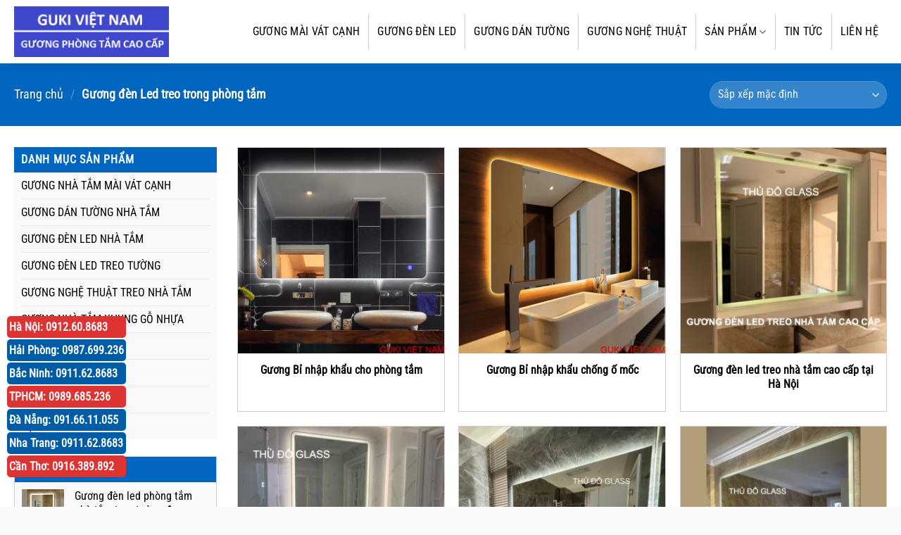

--- FILE ---
content_type: text/html; charset=UTF-8
request_url: https://guongphongtam.vn/danh-muc/guong-den-led-treo-trong-phong-tam/
body_size: 22062
content:
<!DOCTYPE html>
<!--[if IE 9 ]> <html lang="vi" class="ie9 loading-site no-js"> <![endif]-->
<!--[if IE 8 ]> <html lang="vi" class="ie8 loading-site no-js"> <![endif]-->
<!--[if (gte IE 9)|!(IE)]><!--><html lang="vi" class="loading-site no-js"> <!--<![endif]-->
<head>
<meta charset="UTF-8" />
<link rel="profile" href="http://gmpg.org/xfn/11" />
<link rel="pingback" href="https://guongphongtam.vn/xmlrpc.php" />
<!-- <link rel="stylesheet" href="/wp-content/themes/guongdan/style.css"> -->
<link rel="stylesheet" type="text/css" href="//guongphongtam.vn/wp-content/cache/wpfc-minified/22u6ko14/2sc2j.css" media="all"/>
<script>(function(html){html.className = html.className.replace(/\bno-js\b/,'js')})(document.documentElement);</script>
<meta name='robots' content='index, follow, max-image-preview:large, max-snippet:-1, max-video-preview:-1' />
<meta name="viewport" content="width=device-width, initial-scale=1" />
<!-- This site is optimized with the Yoast SEO plugin v26.5 - https://yoast.com/wordpress/plugins/seo/ -->
<title>Gương đèn Led treo trong phòng tắm</title>
<link rel="canonical" href="https://guongphongtam.vn/danh-muc/guong-den-led-treo-trong-phong-tam/" />
<meta property="og:locale" content="vi_VN" />
<meta property="og:type" content="article" />
<meta property="og:title" content="Gương đèn Led treo trong phòng tắm" />
<meta property="og:url" content="https://guongphongtam.vn/danh-muc/guong-den-led-treo-trong-phong-tam/" />
<meta property="og:site_name" content="GƯƠNG PHÒNG TẮM CAO CẤP GUKI" />
<meta name="twitter:card" content="summary_large_image" />
<script type="application/ld+json" class="yoast-schema-graph">{"@context":"https://schema.org","@graph":[{"@type":"CollectionPage","@id":"https://guongphongtam.vn/danh-muc/guong-den-led-treo-trong-phong-tam/","url":"https://guongphongtam.vn/danh-muc/guong-den-led-treo-trong-phong-tam/","name":"Gương đèn Led treo trong phòng tắm","isPartOf":{"@id":"https://guongphongtam.vn/#website"},"primaryImageOfPage":{"@id":"https://guongphongtam.vn/danh-muc/guong-den-led-treo-trong-phong-tam/#primaryimage"},"image":{"@id":"https://guongphongtam.vn/danh-muc/guong-den-led-treo-trong-phong-tam/#primaryimage"},"thumbnailUrl":"https://guongphongtam.vn/wp-content/uploads/2019/02/guong-soi-den-led-phong-tam.png","breadcrumb":{"@id":"https://guongphongtam.vn/danh-muc/guong-den-led-treo-trong-phong-tam/#breadcrumb"},"inLanguage":"vi"},{"@type":"ImageObject","inLanguage":"vi","@id":"https://guongphongtam.vn/danh-muc/guong-den-led-treo-trong-phong-tam/#primaryimage","url":"https://guongphongtam.vn/wp-content/uploads/2019/02/guong-soi-den-led-phong-tam.png","contentUrl":"https://guongphongtam.vn/wp-content/uploads/2019/02/guong-soi-den-led-phong-tam.png","width":750,"height":755},{"@type":"BreadcrumbList","@id":"https://guongphongtam.vn/danh-muc/guong-den-led-treo-trong-phong-tam/#breadcrumb","itemListElement":[{"@type":"ListItem","position":1,"name":"Trang chủ","item":"https://guongphongtam.vn/"},{"@type":"ListItem","position":2,"name":"Gương đèn Led treo trong phòng tắm"}]},{"@type":"WebSite","@id":"https://guongphongtam.vn/#website","url":"https://guongphongtam.vn/","name":"GƯƠNG PHÒNG TẮM CAO CẤP GUKI","description":"Chống ẩm, chịu nhiệt độ cao nhập khẩu 100%","potentialAction":[{"@type":"SearchAction","target":{"@type":"EntryPoint","urlTemplate":"https://guongphongtam.vn/?s={search_term_string}"},"query-input":{"@type":"PropertyValueSpecification","valueRequired":true,"valueName":"search_term_string"}}],"inLanguage":"vi"}]}</script>
<!-- / Yoast SEO plugin. -->
<link rel='prefetch' href='https://guongphongtam.vn/wp-content/themes/flatsome/assets/js/flatsome.js?ver=51d1c732cb1803d92751' />
<link rel='prefetch' href='https://guongphongtam.vn/wp-content/themes/flatsome/assets/js/chunk.slider.js?ver=3.19.2' />
<link rel='prefetch' href='https://guongphongtam.vn/wp-content/themes/flatsome/assets/js/chunk.popups.js?ver=3.19.2' />
<link rel='prefetch' href='https://guongphongtam.vn/wp-content/themes/flatsome/assets/js/chunk.tooltips.js?ver=3.19.2' />
<link rel='prefetch' href='https://guongphongtam.vn/wp-content/themes/flatsome/assets/js/woocommerce.js?ver=60a299668ea84c875077' />
<link rel="alternate" type="application/rss+xml" title="Dòng thông tin GƯƠNG PHÒNG TẮM CAO CẤP GUKI &raquo;" href="https://guongphongtam.vn/feed/" />
<link rel="alternate" type="application/rss+xml" title="GƯƠNG PHÒNG TẮM CAO CẤP GUKI &raquo; Dòng bình luận" href="https://guongphongtam.vn/comments/feed/" />
<link rel="alternate" type="application/rss+xml" title="Nguồn cấp GƯƠNG PHÒNG TẮM CAO CẤP GUKI &raquo; Gương đèn Led treo trong phòng tắm Danh mục" href="https://guongphongtam.vn/danh-muc/guong-den-led-treo-trong-phong-tam/feed/" />
<style id='wp-img-auto-sizes-contain-inline-css' type='text/css'>
img:is([sizes=auto i],[sizes^="auto," i]){contain-intrinsic-size:3000px 1500px}
/*# sourceURL=wp-img-auto-sizes-contain-inline-css */
</style>
<style id='wp-block-library-inline-css' type='text/css'>
:root{--wp-block-synced-color:#7a00df;--wp-block-synced-color--rgb:122,0,223;--wp-bound-block-color:var(--wp-block-synced-color);--wp-editor-canvas-background:#ddd;--wp-admin-theme-color:#007cba;--wp-admin-theme-color--rgb:0,124,186;--wp-admin-theme-color-darker-10:#006ba1;--wp-admin-theme-color-darker-10--rgb:0,107,160.5;--wp-admin-theme-color-darker-20:#005a87;--wp-admin-theme-color-darker-20--rgb:0,90,135;--wp-admin-border-width-focus:2px}@media (min-resolution:192dpi){:root{--wp-admin-border-width-focus:1.5px}}.wp-element-button{cursor:pointer}:root .has-very-light-gray-background-color{background-color:#eee}:root .has-very-dark-gray-background-color{background-color:#313131}:root .has-very-light-gray-color{color:#eee}:root .has-very-dark-gray-color{color:#313131}:root .has-vivid-green-cyan-to-vivid-cyan-blue-gradient-background{background:linear-gradient(135deg,#00d084,#0693e3)}:root .has-purple-crush-gradient-background{background:linear-gradient(135deg,#34e2e4,#4721fb 50%,#ab1dfe)}:root .has-hazy-dawn-gradient-background{background:linear-gradient(135deg,#faaca8,#dad0ec)}:root .has-subdued-olive-gradient-background{background:linear-gradient(135deg,#fafae1,#67a671)}:root .has-atomic-cream-gradient-background{background:linear-gradient(135deg,#fdd79a,#004a59)}:root .has-nightshade-gradient-background{background:linear-gradient(135deg,#330968,#31cdcf)}:root .has-midnight-gradient-background{background:linear-gradient(135deg,#020381,#2874fc)}:root{--wp--preset--font-size--normal:16px;--wp--preset--font-size--huge:42px}.has-regular-font-size{font-size:1em}.has-larger-font-size{font-size:2.625em}.has-normal-font-size{font-size:var(--wp--preset--font-size--normal)}.has-huge-font-size{font-size:var(--wp--preset--font-size--huge)}.has-text-align-center{text-align:center}.has-text-align-left{text-align:left}.has-text-align-right{text-align:right}.has-fit-text{white-space:nowrap!important}#end-resizable-editor-section{display:none}.aligncenter{clear:both}.items-justified-left{justify-content:flex-start}.items-justified-center{justify-content:center}.items-justified-right{justify-content:flex-end}.items-justified-space-between{justify-content:space-between}.screen-reader-text{border:0;clip-path:inset(50%);height:1px;margin:-1px;overflow:hidden;padding:0;position:absolute;width:1px;word-wrap:normal!important}.screen-reader-text:focus{background-color:#ddd;clip-path:none;color:#444;display:block;font-size:1em;height:auto;left:5px;line-height:normal;padding:15px 23px 14px;text-decoration:none;top:5px;width:auto;z-index:100000}html :where(.has-border-color){border-style:solid}html :where([style*=border-top-color]){border-top-style:solid}html :where([style*=border-right-color]){border-right-style:solid}html :where([style*=border-bottom-color]){border-bottom-style:solid}html :where([style*=border-left-color]){border-left-style:solid}html :where([style*=border-width]){border-style:solid}html :where([style*=border-top-width]){border-top-style:solid}html :where([style*=border-right-width]){border-right-style:solid}html :where([style*=border-bottom-width]){border-bottom-style:solid}html :where([style*=border-left-width]){border-left-style:solid}html :where(img[class*=wp-image-]){height:auto;max-width:100%}:where(figure){margin:0 0 1em}html :where(.is-position-sticky){--wp-admin--admin-bar--position-offset:var(--wp-admin--admin-bar--height,0px)}@media screen and (max-width:600px){html :where(.is-position-sticky){--wp-admin--admin-bar--position-offset:0px}}
/*# sourceURL=wp-block-library-inline-css */
</style><!-- <link rel='stylesheet' id='wc-blocks-style-css' href='https://guongphongtam.vn/wp-content/plugins/woocommerce/assets/client/blocks/wc-blocks.css?ver=wc-10.3.6' type='text/css' media='all' /> -->
<link rel="stylesheet" type="text/css" href="//guongphongtam.vn/wp-content/cache/wpfc-minified/knz23v0n/2sc2j.css" media="all"/>
<style id='global-styles-inline-css' type='text/css'>
:root{--wp--preset--aspect-ratio--square: 1;--wp--preset--aspect-ratio--4-3: 4/3;--wp--preset--aspect-ratio--3-4: 3/4;--wp--preset--aspect-ratio--3-2: 3/2;--wp--preset--aspect-ratio--2-3: 2/3;--wp--preset--aspect-ratio--16-9: 16/9;--wp--preset--aspect-ratio--9-16: 9/16;--wp--preset--color--black: #000000;--wp--preset--color--cyan-bluish-gray: #abb8c3;--wp--preset--color--white: #ffffff;--wp--preset--color--pale-pink: #f78da7;--wp--preset--color--vivid-red: #cf2e2e;--wp--preset--color--luminous-vivid-orange: #ff6900;--wp--preset--color--luminous-vivid-amber: #fcb900;--wp--preset--color--light-green-cyan: #7bdcb5;--wp--preset--color--vivid-green-cyan: #00d084;--wp--preset--color--pale-cyan-blue: #8ed1fc;--wp--preset--color--vivid-cyan-blue: #0693e3;--wp--preset--color--vivid-purple: #9b51e0;--wp--preset--color--primary: #0066bf;--wp--preset--color--secondary: #d26e4b;--wp--preset--color--success: #7a9c59;--wp--preset--color--alert: #b20000;--wp--preset--gradient--vivid-cyan-blue-to-vivid-purple: linear-gradient(135deg,rgb(6,147,227) 0%,rgb(155,81,224) 100%);--wp--preset--gradient--light-green-cyan-to-vivid-green-cyan: linear-gradient(135deg,rgb(122,220,180) 0%,rgb(0,208,130) 100%);--wp--preset--gradient--luminous-vivid-amber-to-luminous-vivid-orange: linear-gradient(135deg,rgb(252,185,0) 0%,rgb(255,105,0) 100%);--wp--preset--gradient--luminous-vivid-orange-to-vivid-red: linear-gradient(135deg,rgb(255,105,0) 0%,rgb(207,46,46) 100%);--wp--preset--gradient--very-light-gray-to-cyan-bluish-gray: linear-gradient(135deg,rgb(238,238,238) 0%,rgb(169,184,195) 100%);--wp--preset--gradient--cool-to-warm-spectrum: linear-gradient(135deg,rgb(74,234,220) 0%,rgb(151,120,209) 20%,rgb(207,42,186) 40%,rgb(238,44,130) 60%,rgb(251,105,98) 80%,rgb(254,248,76) 100%);--wp--preset--gradient--blush-light-purple: linear-gradient(135deg,rgb(255,206,236) 0%,rgb(152,150,240) 100%);--wp--preset--gradient--blush-bordeaux: linear-gradient(135deg,rgb(254,205,165) 0%,rgb(254,45,45) 50%,rgb(107,0,62) 100%);--wp--preset--gradient--luminous-dusk: linear-gradient(135deg,rgb(255,203,112) 0%,rgb(199,81,192) 50%,rgb(65,88,208) 100%);--wp--preset--gradient--pale-ocean: linear-gradient(135deg,rgb(255,245,203) 0%,rgb(182,227,212) 50%,rgb(51,167,181) 100%);--wp--preset--gradient--electric-grass: linear-gradient(135deg,rgb(202,248,128) 0%,rgb(113,206,126) 100%);--wp--preset--gradient--midnight: linear-gradient(135deg,rgb(2,3,129) 0%,rgb(40,116,252) 100%);--wp--preset--font-size--small: 13px;--wp--preset--font-size--medium: 20px;--wp--preset--font-size--large: 36px;--wp--preset--font-size--x-large: 42px;--wp--preset--spacing--20: 0.44rem;--wp--preset--spacing--30: 0.67rem;--wp--preset--spacing--40: 1rem;--wp--preset--spacing--50: 1.5rem;--wp--preset--spacing--60: 2.25rem;--wp--preset--spacing--70: 3.38rem;--wp--preset--spacing--80: 5.06rem;--wp--preset--shadow--natural: 6px 6px 9px rgba(0, 0, 0, 0.2);--wp--preset--shadow--deep: 12px 12px 50px rgba(0, 0, 0, 0.4);--wp--preset--shadow--sharp: 6px 6px 0px rgba(0, 0, 0, 0.2);--wp--preset--shadow--outlined: 6px 6px 0px -3px rgb(255, 255, 255), 6px 6px rgb(0, 0, 0);--wp--preset--shadow--crisp: 6px 6px 0px rgb(0, 0, 0);}:where(body) { margin: 0; }.wp-site-blocks > .alignleft { float: left; margin-right: 2em; }.wp-site-blocks > .alignright { float: right; margin-left: 2em; }.wp-site-blocks > .aligncenter { justify-content: center; margin-left: auto; margin-right: auto; }:where(.is-layout-flex){gap: 0.5em;}:where(.is-layout-grid){gap: 0.5em;}.is-layout-flow > .alignleft{float: left;margin-inline-start: 0;margin-inline-end: 2em;}.is-layout-flow > .alignright{float: right;margin-inline-start: 2em;margin-inline-end: 0;}.is-layout-flow > .aligncenter{margin-left: auto !important;margin-right: auto !important;}.is-layout-constrained > .alignleft{float: left;margin-inline-start: 0;margin-inline-end: 2em;}.is-layout-constrained > .alignright{float: right;margin-inline-start: 2em;margin-inline-end: 0;}.is-layout-constrained > .aligncenter{margin-left: auto !important;margin-right: auto !important;}.is-layout-constrained > :where(:not(.alignleft):not(.alignright):not(.alignfull)){margin-left: auto !important;margin-right: auto !important;}body .is-layout-flex{display: flex;}.is-layout-flex{flex-wrap: wrap;align-items: center;}.is-layout-flex > :is(*, div){margin: 0;}body .is-layout-grid{display: grid;}.is-layout-grid > :is(*, div){margin: 0;}body{padding-top: 0px;padding-right: 0px;padding-bottom: 0px;padding-left: 0px;}a:where(:not(.wp-element-button)){text-decoration: none;}:root :where(.wp-element-button, .wp-block-button__link){background-color: #32373c;border-width: 0;color: #fff;font-family: inherit;font-size: inherit;font-style: inherit;font-weight: inherit;letter-spacing: inherit;line-height: inherit;padding-top: calc(0.667em + 2px);padding-right: calc(1.333em + 2px);padding-bottom: calc(0.667em + 2px);padding-left: calc(1.333em + 2px);text-decoration: none;text-transform: inherit;}.has-black-color{color: var(--wp--preset--color--black) !important;}.has-cyan-bluish-gray-color{color: var(--wp--preset--color--cyan-bluish-gray) !important;}.has-white-color{color: var(--wp--preset--color--white) !important;}.has-pale-pink-color{color: var(--wp--preset--color--pale-pink) !important;}.has-vivid-red-color{color: var(--wp--preset--color--vivid-red) !important;}.has-luminous-vivid-orange-color{color: var(--wp--preset--color--luminous-vivid-orange) !important;}.has-luminous-vivid-amber-color{color: var(--wp--preset--color--luminous-vivid-amber) !important;}.has-light-green-cyan-color{color: var(--wp--preset--color--light-green-cyan) !important;}.has-vivid-green-cyan-color{color: var(--wp--preset--color--vivid-green-cyan) !important;}.has-pale-cyan-blue-color{color: var(--wp--preset--color--pale-cyan-blue) !important;}.has-vivid-cyan-blue-color{color: var(--wp--preset--color--vivid-cyan-blue) !important;}.has-vivid-purple-color{color: var(--wp--preset--color--vivid-purple) !important;}.has-primary-color{color: var(--wp--preset--color--primary) !important;}.has-secondary-color{color: var(--wp--preset--color--secondary) !important;}.has-success-color{color: var(--wp--preset--color--success) !important;}.has-alert-color{color: var(--wp--preset--color--alert) !important;}.has-black-background-color{background-color: var(--wp--preset--color--black) !important;}.has-cyan-bluish-gray-background-color{background-color: var(--wp--preset--color--cyan-bluish-gray) !important;}.has-white-background-color{background-color: var(--wp--preset--color--white) !important;}.has-pale-pink-background-color{background-color: var(--wp--preset--color--pale-pink) !important;}.has-vivid-red-background-color{background-color: var(--wp--preset--color--vivid-red) !important;}.has-luminous-vivid-orange-background-color{background-color: var(--wp--preset--color--luminous-vivid-orange) !important;}.has-luminous-vivid-amber-background-color{background-color: var(--wp--preset--color--luminous-vivid-amber) !important;}.has-light-green-cyan-background-color{background-color: var(--wp--preset--color--light-green-cyan) !important;}.has-vivid-green-cyan-background-color{background-color: var(--wp--preset--color--vivid-green-cyan) !important;}.has-pale-cyan-blue-background-color{background-color: var(--wp--preset--color--pale-cyan-blue) !important;}.has-vivid-cyan-blue-background-color{background-color: var(--wp--preset--color--vivid-cyan-blue) !important;}.has-vivid-purple-background-color{background-color: var(--wp--preset--color--vivid-purple) !important;}.has-primary-background-color{background-color: var(--wp--preset--color--primary) !important;}.has-secondary-background-color{background-color: var(--wp--preset--color--secondary) !important;}.has-success-background-color{background-color: var(--wp--preset--color--success) !important;}.has-alert-background-color{background-color: var(--wp--preset--color--alert) !important;}.has-black-border-color{border-color: var(--wp--preset--color--black) !important;}.has-cyan-bluish-gray-border-color{border-color: var(--wp--preset--color--cyan-bluish-gray) !important;}.has-white-border-color{border-color: var(--wp--preset--color--white) !important;}.has-pale-pink-border-color{border-color: var(--wp--preset--color--pale-pink) !important;}.has-vivid-red-border-color{border-color: var(--wp--preset--color--vivid-red) !important;}.has-luminous-vivid-orange-border-color{border-color: var(--wp--preset--color--luminous-vivid-orange) !important;}.has-luminous-vivid-amber-border-color{border-color: var(--wp--preset--color--luminous-vivid-amber) !important;}.has-light-green-cyan-border-color{border-color: var(--wp--preset--color--light-green-cyan) !important;}.has-vivid-green-cyan-border-color{border-color: var(--wp--preset--color--vivid-green-cyan) !important;}.has-pale-cyan-blue-border-color{border-color: var(--wp--preset--color--pale-cyan-blue) !important;}.has-vivid-cyan-blue-border-color{border-color: var(--wp--preset--color--vivid-cyan-blue) !important;}.has-vivid-purple-border-color{border-color: var(--wp--preset--color--vivid-purple) !important;}.has-primary-border-color{border-color: var(--wp--preset--color--primary) !important;}.has-secondary-border-color{border-color: var(--wp--preset--color--secondary) !important;}.has-success-border-color{border-color: var(--wp--preset--color--success) !important;}.has-alert-border-color{border-color: var(--wp--preset--color--alert) !important;}.has-vivid-cyan-blue-to-vivid-purple-gradient-background{background: var(--wp--preset--gradient--vivid-cyan-blue-to-vivid-purple) !important;}.has-light-green-cyan-to-vivid-green-cyan-gradient-background{background: var(--wp--preset--gradient--light-green-cyan-to-vivid-green-cyan) !important;}.has-luminous-vivid-amber-to-luminous-vivid-orange-gradient-background{background: var(--wp--preset--gradient--luminous-vivid-amber-to-luminous-vivid-orange) !important;}.has-luminous-vivid-orange-to-vivid-red-gradient-background{background: var(--wp--preset--gradient--luminous-vivid-orange-to-vivid-red) !important;}.has-very-light-gray-to-cyan-bluish-gray-gradient-background{background: var(--wp--preset--gradient--very-light-gray-to-cyan-bluish-gray) !important;}.has-cool-to-warm-spectrum-gradient-background{background: var(--wp--preset--gradient--cool-to-warm-spectrum) !important;}.has-blush-light-purple-gradient-background{background: var(--wp--preset--gradient--blush-light-purple) !important;}.has-blush-bordeaux-gradient-background{background: var(--wp--preset--gradient--blush-bordeaux) !important;}.has-luminous-dusk-gradient-background{background: var(--wp--preset--gradient--luminous-dusk) !important;}.has-pale-ocean-gradient-background{background: var(--wp--preset--gradient--pale-ocean) !important;}.has-electric-grass-gradient-background{background: var(--wp--preset--gradient--electric-grass) !important;}.has-midnight-gradient-background{background: var(--wp--preset--gradient--midnight) !important;}.has-small-font-size{font-size: var(--wp--preset--font-size--small) !important;}.has-medium-font-size{font-size: var(--wp--preset--font-size--medium) !important;}.has-large-font-size{font-size: var(--wp--preset--font-size--large) !important;}.has-x-large-font-size{font-size: var(--wp--preset--font-size--x-large) !important;}
/*# sourceURL=global-styles-inline-css */
</style>
<!-- <link rel='stylesheet' id='contact-form-7-css' href='https://guongphongtam.vn/wp-content/plugins/contact-form-7/includes/css/styles.css?ver=6.1.4' type='text/css' media='all' /> -->
<link rel="stylesheet" type="text/css" href="//guongphongtam.vn/wp-content/cache/wpfc-minified/7jcj6ckn/2sc2j.css" media="all"/>
<style id='woocommerce-inline-inline-css' type='text/css'>
.woocommerce form .form-row .required { visibility: visible; }
/*# sourceURL=woocommerce-inline-inline-css */
</style>
<!-- <link rel='stylesheet' id='brands-styles-css' href='https://guongphongtam.vn/wp-content/plugins/woocommerce/assets/css/brands.css?ver=10.3.6' type='text/css' media='all' /> -->
<!-- <link rel='stylesheet' id='flatsome-main-css' href='https://guongphongtam.vn/wp-content/themes/flatsome/assets/css/flatsome.css?ver=3.19.2' type='text/css' media='all' /> -->
<link rel="stylesheet" type="text/css" href="//guongphongtam.vn/wp-content/cache/wpfc-minified/77e26y3f/2sc2j.css" media="all"/>
<style id='flatsome-main-inline-css' type='text/css'>
@font-face {
font-family: "fl-icons";
font-display: block;
src: url(https://guongphongtam.vn/wp-content/themes/flatsome/assets/css/icons/fl-icons.eot?v=3.19.2);
src:
url(https://guongphongtam.vn/wp-content/themes/flatsome/assets/css/icons/fl-icons.eot#iefix?v=3.19.2) format("embedded-opentype"),
url(https://guongphongtam.vn/wp-content/themes/flatsome/assets/css/icons/fl-icons.woff2?v=3.19.2) format("woff2"),
url(https://guongphongtam.vn/wp-content/themes/flatsome/assets/css/icons/fl-icons.ttf?v=3.19.2) format("truetype"),
url(https://guongphongtam.vn/wp-content/themes/flatsome/assets/css/icons/fl-icons.woff?v=3.19.2) format("woff"),
url(https://guongphongtam.vn/wp-content/themes/flatsome/assets/css/icons/fl-icons.svg?v=3.19.2#fl-icons) format("svg");
}
/*# sourceURL=flatsome-main-inline-css */
</style>
<!-- <link rel='stylesheet' id='flatsome-shop-css' href='https://guongphongtam.vn/wp-content/themes/flatsome/assets/css/flatsome-shop.css?ver=3.19.2' type='text/css' media='all' /> -->
<!-- <link rel='stylesheet' id='flatsome-style-css' href='https://guongphongtam.vn/wp-content/themes/guongdan/style.css?ver=3.0' type='text/css' media='all' /> -->
<link rel="stylesheet" type="text/css" href="//guongphongtam.vn/wp-content/cache/wpfc-minified/qvcwecqk/2sc2j.css" media="all"/>
<script src='//guongphongtam.vn/wp-content/cache/wpfc-minified/95if1swz/2sc2j.js' type="text/javascript"></script>
<!-- <script type="text/javascript" src="https://guongphongtam.vn/wp-includes/js/jquery/jquery.min.js?ver=3.7.1" id="jquery-core-js"></script> -->
<!-- <script type="text/javascript" src="https://guongphongtam.vn/wp-includes/js/jquery/jquery-migrate.min.js?ver=3.4.1" id="jquery-migrate-js"></script> -->
<!-- <script type="text/javascript" src="https://guongphongtam.vn/wp-content/plugins/woocommerce/assets/js/jquery-blockui/jquery.blockUI.min.js?ver=2.7.0-wc.10.3.6" id="wc-jquery-blockui-js" data-wp-strategy="defer"></script> -->
<script type="text/javascript" id="wc-add-to-cart-js-extra">
/* <![CDATA[ */
var wc_add_to_cart_params = {"ajax_url":"/wp-admin/admin-ajax.php","wc_ajax_url":"/?wc-ajax=%%endpoint%%","i18n_view_cart":"Xem gi\u1ecf h\u00e0ng","cart_url":"https://guongphongtam.vn/gio-hang/","is_cart":"","cart_redirect_after_add":"no"};
//# sourceURL=wc-add-to-cart-js-extra
/* ]]> */
</script>
<script src='//guongphongtam.vn/wp-content/cache/wpfc-minified/fervys2v/2sc2j.js' type="text/javascript"></script>
<!-- <script type="text/javascript" src="https://guongphongtam.vn/wp-content/plugins/woocommerce/assets/js/frontend/add-to-cart.min.js?ver=10.3.6" id="wc-add-to-cart-js" defer="defer" data-wp-strategy="defer"></script> -->
<!-- <script type="text/javascript" src="https://guongphongtam.vn/wp-content/plugins/woocommerce/assets/js/js-cookie/js.cookie.min.js?ver=2.1.4-wc.10.3.6" id="wc-js-cookie-js" data-wp-strategy="defer"></script> -->
<link rel="https://api.w.org/" href="https://guongphongtam.vn/wp-json/" /><link rel="alternate" title="JSON" type="application/json" href="https://guongphongtam.vn/wp-json/wp/v2/product_cat/71" /><link rel="EditURI" type="application/rsd+xml" title="RSD" href="https://guongphongtam.vn/xmlrpc.php?rsd" />
<meta name="generator" content="WordPress 6.9" />
<meta name="generator" content="WooCommerce 10.3.6" />
<!-- Global site tag (gtag.js) - Google Ads: 864179838 -->
<script async src="https://www.googletagmanager.com/gtag/js?id=AW-864179838"></script>
<script>
window.dataLayer = window.dataLayer || [];
function gtag(){dataLayer.push(arguments);}
gtag('js', new Date());
gtag('config', 'AW-864179838');
</script>
<!-- Facebook Pixel Code -->
<script>
!function(f,b,e,v,n,t,s){if(f.fbq)return;n=f.fbq=function(){n.callMethod?
n.callMethod.apply(n,arguments):n.queue.push(arguments)};if(!f._fbq)f._fbq=n;
n.push=n;n.loaded=!0;n.version='2.0';n.queue=[];t=b.createElement(e);t.async=!0;
t.src=v;s=b.getElementsByTagName(e)[0];s.parentNode.insertBefore(t,s)}(window,
document,'script','https://connect.facebook.net/en_US/fbevents.js');
fbq('init', '336314577113634');
fbq('track', 'PageView');
</script>
<noscript><img height="1" width="1" style="display:none"
src="https://www.facebook.com/tr?id=336314577113634&ev=PageView&noscript=1"
/></noscript>
<!-- DO NOT MODIFY -->
<!-- End Facebook Pixel Code -->
<!-- Global site tag (gtag.js) - Google Analytics -->
<script async src="https://www.googletagmanager.com/gtag/js?id=UA-19094817-64"></script>
<script>
window.dataLayer = window.dataLayer || [];
function gtag(){dataLayer.push(arguments);}
gtag('js', new Date());
gtag('config', 'UA-19094817-64');
</script>
<meta name="google-site-verification" content="y_fV1hWbUKNqMi6BhER6GmTLaYP5jFLqsFzixCbDHAM" />
<!-- Google Tag Manager -->
<script>(function(w,d,s,l,i){w[l]=w[l]||[];w[l].push({'gtm.start':
new Date().getTime(),event:'gtm.js'});var f=d.getElementsByTagName(s)[0],
j=d.createElement(s),dl=l!='dataLayer'?'&l='+l:'';j.async=true;j.src=
'https://www.googletagmanager.com/gtm.js?id='+i+dl;f.parentNode.insertBefore(j,f);
})(window,document,'script','dataLayer','GTM-PSTKP8Q');</script>
<!-- End Google Tag Manager -->
<script src="//s1.what-on.com/widget/service-v3.js?key=BVL0QH" async="async"></script>	<noscript><style>.woocommerce-product-gallery{ opacity: 1 !important; }</style></noscript>
<link rel="icon" href="https://guongphongtam.vn/wp-content/uploads/2020/02/favicon-100x100.png" sizes="32x32" />
<link rel="icon" href="https://guongphongtam.vn/wp-content/uploads/2020/02/favicon-300x300.png" sizes="192x192" />
<link rel="apple-touch-icon" href="https://guongphongtam.vn/wp-content/uploads/2020/02/favicon-300x300.png" />
<meta name="msapplication-TileImage" content="https://guongphongtam.vn/wp-content/uploads/2020/02/favicon-300x300.png" />
<style id="custom-css" type="text/css">:root {--primary-color: #0066bf;--fs-color-primary: #0066bf;--fs-color-secondary: #d26e4b;--fs-color-success: #7a9c59;--fs-color-alert: #b20000;--fs-experimental-link-color: #f7941d;--fs-experimental-link-color-hover: #111;}.tooltipster-base {--tooltip-color: #fff;--tooltip-bg-color: #000;}.off-canvas-right .mfp-content, .off-canvas-left .mfp-content {--drawer-width: 300px;}.off-canvas .mfp-content.off-canvas-cart {--drawer-width: 360px;}.container-width, .full-width .ubermenu-nav, .container, .row{max-width: 1270px}.row.row-collapse{max-width: 1240px}.row.row-small{max-width: 1262.5px}.row.row-large{max-width: 1300px}.header-main{height: 90px}#logo img{max-height: 90px}#logo{width:220px;}.header-bottom{min-height: 40px}.header-top{min-height: 30px}.transparent .header-main{height: 265px}.transparent #logo img{max-height: 265px}.has-transparent + .page-title:first-of-type,.has-transparent + #main > .page-title,.has-transparent + #main > div > .page-title,.has-transparent + #main .page-header-wrapper:first-of-type .page-title{padding-top: 265px;}.header.show-on-scroll,.stuck .header-main{height:50px!important}.stuck #logo img{max-height: 50px!important}.search-form{ width: 60%;}.header-bg-color {background-color: #ffffff}.header-bottom {background-color: #f9f9f9}.header-main .nav > li > a{line-height: 50px }.stuck .header-main .nav > li > a{line-height: 50px }@media (max-width: 549px) {.header-main{height: 70px}#logo img{max-height: 70px}}.nav-dropdown-has-arrow.nav-dropdown-has-border li.has-dropdown:before{border-bottom-color: #ffffff;}.nav .nav-dropdown{border-color: #ffffff }.nav-dropdown{font-size:95%}.nav-dropdown-has-arrow li.has-dropdown:after{border-bottom-color: #ffffff;}.nav .nav-dropdown{background-color: #ffffff}body{color: #000000}h1,h2,h3,h4,h5,h6,.heading-font{color: #000000;}body{font-size: 100%;}@media screen and (max-width: 549px){body{font-size: 100%;}}body{font-family: "Roboto Condensed", sans-serif;}body {font-weight: 400;font-style: normal;}.nav > li > a {font-family: "Roboto Condensed", sans-serif;}.mobile-sidebar-levels-2 .nav > li > ul > li > a {font-family: "Roboto Condensed", sans-serif;}.nav > li > a,.mobile-sidebar-levels-2 .nav > li > ul > li > a {font-weight: 400;font-style: normal;}h1,h2,h3,h4,h5,h6,.heading-font, .off-canvas-center .nav-sidebar.nav-vertical > li > a{font-family: "Roboto Condensed", sans-serif;}h1,h2,h3,h4,h5,h6,.heading-font,.banner h1,.banner h2 {font-weight: 400;font-style: normal;}.alt-font{font-family: "Dancing Script", sans-serif;}.alt-font {font-weight: 400!important;font-style: normal!important;}.breadcrumbs{text-transform: none;}button,.button{text-transform: none;}.nav > li > a, .links > li > a{text-transform: none;}.section-title span{text-transform: none;}h3.widget-title,span.widget-title{text-transform: none;}.header:not(.transparent) .header-nav-main.nav > li > a {color: #000000;}.header:not(.transparent) .header-nav-main.nav > li > a:hover,.header:not(.transparent) .header-nav-main.nav > li.active > a,.header:not(.transparent) .header-nav-main.nav > li.current > a,.header:not(.transparent) .header-nav-main.nav > li > a.active,.header:not(.transparent) .header-nav-main.nav > li > a.current{color: #1e73be;}.header-nav-main.nav-line-bottom > li > a:before,.header-nav-main.nav-line-grow > li > a:before,.header-nav-main.nav-line > li > a:before,.header-nav-main.nav-box > li > a:hover,.header-nav-main.nav-box > li.active > a,.header-nav-main.nav-pills > li > a:hover,.header-nav-main.nav-pills > li.active > a{color:#FFF!important;background-color: #1e73be;}.header:not(.transparent) .header-bottom-nav.nav > li > a{color: #000000;}.header:not(.transparent) .header-bottom-nav.nav > li > a:hover,.header:not(.transparent) .header-bottom-nav.nav > li.active > a,.header:not(.transparent) .header-bottom-nav.nav > li.current > a,.header:not(.transparent) .header-bottom-nav.nav > li > a.active,.header:not(.transparent) .header-bottom-nav.nav > li > a.current{color: #dd3333;}.header-bottom-nav.nav-line-bottom > li > a:before,.header-bottom-nav.nav-line-grow > li > a:before,.header-bottom-nav.nav-line > li > a:before,.header-bottom-nav.nav-box > li > a:hover,.header-bottom-nav.nav-box > li.active > a,.header-bottom-nav.nav-pills > li > a:hover,.header-bottom-nav.nav-pills > li.active > a{color:#FFF!important;background-color: #dd3333;}.shop-page-title.featured-title .title-overlay{background-color: #0066bf;}.current .breadcrumb-step, [data-icon-label]:after, .button#place_order,.button.checkout,.checkout-button,.single_add_to_cart_button.button, .sticky-add-to-cart-select-options-button{background-color: #dd3333!important }.badge-inner.on-sale{background-color: #dd3333}.badge-inner.new-bubble{background-color: #dd3333}.star-rating span:before,.star-rating:before, .woocommerce-page .star-rating:before, .stars a:hover:after, .stars a.active:after{color: #dd3333}@media screen and (min-width: 550px){.products .box-vertical .box-image{min-width: 300px!important;width: 300px!important;}}.header-main .social-icons,.header-main .cart-icon strong,.header-main .menu-title,.header-main .header-button > .button.is-outline,.header-main .nav > li > a > i:not(.icon-angle-down){color: #000000!important;}.header-main .header-button > .button.is-outline,.header-main .cart-icon strong:after,.header-main .cart-icon strong{border-color: #000000!important;}.header-main .header-button > .button:not(.is-outline){background-color: #000000!important;}.header-main .current-dropdown .cart-icon strong,.header-main .header-button > .button:hover,.header-main .header-button > .button:hover i,.header-main .header-button > .button:hover span{color:#FFF!important;}.header-main .menu-title:hover,.header-main .social-icons a:hover,.header-main .header-button > .button.is-outline:hover,.header-main .nav > li > a:hover > i:not(.icon-angle-down){color: #1e73be!important;}.header-main .current-dropdown .cart-icon strong,.header-main .header-button > .button:hover{background-color: #1e73be!important;}.header-main .current-dropdown .cart-icon strong:after,.header-main .current-dropdown .cart-icon strong,.header-main .header-button > .button:hover{border-color: #1e73be!important;}.absolute-footer, html{background-color: #f9f9f9}.nav-vertical-fly-out > li + li {border-top-width: 1px; border-top-style: solid;}/* Custom CSS */.nav > li > ul > li:hover {background: #0066bf;color: #fff;}.nav > li > ul > li > a:hover {color: #fff;}.nav > li > ul > li + li a {border-top:none!important;}.nav > li > ul {padding:0;}.nav > li > ul > li > a {color: #000;}.header-main .nav > li + li {border-left:1px solid #ccc;}.stuck #logo img {max-height:45px!important;}#wide-nav > .flex-row > .flex-left {max-width:270px!important;}#mega-menu-wrap {background: #f7941d;}#mega_menu li a {color:#000}.product-small .col-inner {border:1px solid #ccc;}.product-small .col-inner:hover {border:1px solid #dd3333;}.product-small .price-wrapper {margin-bottom:0;padding-bottom:0;font-weight:bold;}.product-small .product-title a {color: #000!important;font-weight:bold;font-size:110%;margin-bottom:5px!important;}.amount {color: #dd3333!important;padding-left:10px;}.product-info {padding-top:0;}.widget_product_categories, .widget_products {background: #fff;z-index:1;border:1px solid #ccc;}.widget_product_categories .widget-title, .widget_products .widget-title {display:block;background: #0066bf;color: #fff;padding: 10px;}.widget_product_categories .is-divider, .widget_products .is-divider {display:none;}.product-categories, .product_list_widget {padding: 10px;}.product-categories a, .product_list_widget a {color: #000;}.product-categories .active a, .product_list_widget a:hover, .product-categories a:hover {color: #dd3333!important;}.widget_product_categories li, .widget_products li {padding: 5px 0;}.customfooter {z-index:99;}.customfooter p {margin-bottom:10px;}.postsview img {width:250px!important;height:auto;}.page-wrapper {padding-bottom:0;}.entry-header-text.text-center {padding:0;text-align:justify;}#breadcrumbs {background: #f7f7f7;padding: 10px;border-bottom:1px solid #000;}.entry-content {padding:0;}#related-posts {background: #f7f7f7;padding:15px 0;border:1px solid #3a5a9b;margin-bottom:20px;}.relatedcat {padding:0;}.relatedcat h3 {text-transform:uppercase;background: #3a5a9b;color: #fff;padding:5px 15px;margin-top:-15px;font-size:110%;font-weight:bold;}.relatedcat ul {padding-left:30px;margin-bottom:-10px;}.relatedcat ul li {margin-bottom:5px;}.relatedcat ul li a {color: #000!important;}h1.entry-title.mb {margin-bottom:0;}.bottombar {position:fixed;bottom:-35px;left:0;z-index:999;}.bottombar .button {font-weight:normal!important;}.wpcf7-text, .wpcf7-email {background: rgba(255,255,255,0.7)!important;}.wpcf7-textarea {background: rgba(255,255,255,0.7)!important;min-height:145px;}.homeform .wpcf7-submit {font-size:120%;margin-bottom:0;}.homeform {z-index:99;position:relative;}.goilai {border: 2px dashed #dd3333;border-radius:10px;padding: 10px 20px 0px 20px!important;margin-top:20px;margin-bottom:20px!important;}.goilai h3 {background: #dd3333;text-align:center;max-width:220px;color: #fff;font-weight:normal;text-transform:uppercase;border-radius:5px 5px 0 0;margin-top:-42px;font-size:110%;line-height:32px;}.producsupport .button {margin-bottom:0!important;}.hotline1, .hotline2 {position:fixed;left:10px;min-width:210px!important;z-index:999;}.hotline1 {bottom:55px;}.hotline2 {bottom: 10px;background: #005ca5!important;}.box-blog-post .is-divider {display: none;}.hometitle .section-title span {text-transform: none;background: #4246ce;color:yellow;padding: 5px 20px;border-radius: 5px 5px 0 0 !important;margin-bottom:-2px!important;border-bottom:3px solid yellow!important;font-weight:normal;}.section-title-normal {border-bottom: 1px solid #777;}.product-small .product-title {height:40px;overflow:hidden;margin-bottom:10px!important;}.homeimage {border: 2px solid #f7941d;padding:1px;}#mega_menu {z-index:999!important;}.homeform, .customfooter {z-index:1!important;}.headerphone {min-width:200px;}.bottomline {margin:auto;width: 120px;height: 1px;background: #dd3333;margin-top:5px;margin-bottom:20px;}.homepost .pt-cv-title {height:40px;overflow:hidden;}#content ul {margin-left:20px;}.dangkytuvan {position:fixed;bottom:0px;right:-10px;z-index:999;}/* Custom CSS Mobile */@media (max-width: 549px){.postsview img {width:100%!important;height:auto;}.bottombar {bottom: -10px!important;}.product-small {padding:5px!important;}.mobilehidden {display:none!important;}#logo img {margin-top: 5px;margin-bottom:5px;border-radius:5px;height:60px;}.dangkytuvan {bottom:30px;}}.label-new.menu-item > a:after{content:"Mới";}.label-hot.menu-item > a:after{content:"Thịnh hành";}.label-sale.menu-item > a:after{content:"Giảm giá";}.label-popular.menu-item > a:after{content:"Phổ biến";}</style><style id="kirki-inline-styles">/* cyrillic-ext */
@font-face {
font-family: 'Roboto Condensed';
font-style: normal;
font-weight: 400;
font-display: swap;
src: url(https://guongphongtam.vn/wp-content/fonts/roboto-condensed/ieVo2ZhZI2eCN5jzbjEETS9weq8-_d6T_POl0fRJeyWyosBD5XxxKA.woff2) format('woff2');
unicode-range: U+0460-052F, U+1C80-1C8A, U+20B4, U+2DE0-2DFF, U+A640-A69F, U+FE2E-FE2F;
}
/* cyrillic */
@font-face {
font-family: 'Roboto Condensed';
font-style: normal;
font-weight: 400;
font-display: swap;
src: url(https://guongphongtam.vn/wp-content/fonts/roboto-condensed/ieVo2ZhZI2eCN5jzbjEETS9weq8-_d6T_POl0fRJeyWyosBK5XxxKA.woff2) format('woff2');
unicode-range: U+0301, U+0400-045F, U+0490-0491, U+04B0-04B1, U+2116;
}
/* greek-ext */
@font-face {
font-family: 'Roboto Condensed';
font-style: normal;
font-weight: 400;
font-display: swap;
src: url(https://guongphongtam.vn/wp-content/fonts/roboto-condensed/ieVo2ZhZI2eCN5jzbjEETS9weq8-_d6T_POl0fRJeyWyosBC5XxxKA.woff2) format('woff2');
unicode-range: U+1F00-1FFF;
}
/* greek */
@font-face {
font-family: 'Roboto Condensed';
font-style: normal;
font-weight: 400;
font-display: swap;
src: url(https://guongphongtam.vn/wp-content/fonts/roboto-condensed/ieVo2ZhZI2eCN5jzbjEETS9weq8-_d6T_POl0fRJeyWyosBN5XxxKA.woff2) format('woff2');
unicode-range: U+0370-0377, U+037A-037F, U+0384-038A, U+038C, U+038E-03A1, U+03A3-03FF;
}
/* vietnamese */
@font-face {
font-family: 'Roboto Condensed';
font-style: normal;
font-weight: 400;
font-display: swap;
src: url(https://guongphongtam.vn/wp-content/fonts/roboto-condensed/ieVo2ZhZI2eCN5jzbjEETS9weq8-_d6T_POl0fRJeyWyosBB5XxxKA.woff2) format('woff2');
unicode-range: U+0102-0103, U+0110-0111, U+0128-0129, U+0168-0169, U+01A0-01A1, U+01AF-01B0, U+0300-0301, U+0303-0304, U+0308-0309, U+0323, U+0329, U+1EA0-1EF9, U+20AB;
}
/* latin-ext */
@font-face {
font-family: 'Roboto Condensed';
font-style: normal;
font-weight: 400;
font-display: swap;
src: url(https://guongphongtam.vn/wp-content/fonts/roboto-condensed/ieVo2ZhZI2eCN5jzbjEETS9weq8-_d6T_POl0fRJeyWyosBA5XxxKA.woff2) format('woff2');
unicode-range: U+0100-02BA, U+02BD-02C5, U+02C7-02CC, U+02CE-02D7, U+02DD-02FF, U+0304, U+0308, U+0329, U+1D00-1DBF, U+1E00-1E9F, U+1EF2-1EFF, U+2020, U+20A0-20AB, U+20AD-20C0, U+2113, U+2C60-2C7F, U+A720-A7FF;
}
/* latin */
@font-face {
font-family: 'Roboto Condensed';
font-style: normal;
font-weight: 400;
font-display: swap;
src: url(https://guongphongtam.vn/wp-content/fonts/roboto-condensed/ieVo2ZhZI2eCN5jzbjEETS9weq8-_d6T_POl0fRJeyWyosBO5Xw.woff2) format('woff2');
unicode-range: U+0000-00FF, U+0131, U+0152-0153, U+02BB-02BC, U+02C6, U+02DA, U+02DC, U+0304, U+0308, U+0329, U+2000-206F, U+20AC, U+2122, U+2191, U+2193, U+2212, U+2215, U+FEFF, U+FFFD;
}/* vietnamese */
@font-face {
font-family: 'Dancing Script';
font-style: normal;
font-weight: 400;
font-display: swap;
src: url(https://guongphongtam.vn/wp-content/fonts/dancing-script/If2cXTr6YS-zF4S-kcSWSVi_sxjsohD9F50Ruu7BMSo3Rep8ltA.woff2) format('woff2');
unicode-range: U+0102-0103, U+0110-0111, U+0128-0129, U+0168-0169, U+01A0-01A1, U+01AF-01B0, U+0300-0301, U+0303-0304, U+0308-0309, U+0323, U+0329, U+1EA0-1EF9, U+20AB;
}
/* latin-ext */
@font-face {
font-family: 'Dancing Script';
font-style: normal;
font-weight: 400;
font-display: swap;
src: url(https://guongphongtam.vn/wp-content/fonts/dancing-script/If2cXTr6YS-zF4S-kcSWSVi_sxjsohD9F50Ruu7BMSo3ROp8ltA.woff2) format('woff2');
unicode-range: U+0100-02BA, U+02BD-02C5, U+02C7-02CC, U+02CE-02D7, U+02DD-02FF, U+0304, U+0308, U+0329, U+1D00-1DBF, U+1E00-1E9F, U+1EF2-1EFF, U+2020, U+20A0-20AB, U+20AD-20C0, U+2113, U+2C60-2C7F, U+A720-A7FF;
}
/* latin */
@font-face {
font-family: 'Dancing Script';
font-style: normal;
font-weight: 400;
font-display: swap;
src: url(https://guongphongtam.vn/wp-content/fonts/dancing-script/If2cXTr6YS-zF4S-kcSWSVi_sxjsohD9F50Ruu7BMSo3Sup8.woff2) format('woff2');
unicode-range: U+0000-00FF, U+0131, U+0152-0153, U+02BB-02BC, U+02C6, U+02DA, U+02DC, U+0304, U+0308, U+0329, U+2000-206F, U+20AC, U+2122, U+2191, U+2193, U+2212, U+2215, U+FEFF, U+FFFD;
}</style></head>
<body class="archive tax-product_cat term-guong-den-led-treo-trong-phong-tam term-71 wp-theme-flatsome wp-child-theme-guongdan theme-flatsome woocommerce woocommerce-page woocommerce-no-js header-shadow lightbox nav-dropdown-has-arrow nav-dropdown-has-shadow nav-dropdown-has-border">
<!-- Google Tag Manager (noscript) -->
<noscript><iframe src="https://www.googletagmanager.com/ns.html?id=GTM-PSTKP8Q"
height="0" width="0" style="display:none;visibility:hidden"></iframe></noscript>
<!-- End Google Tag Manager (noscript) -->
<a class="skip-link screen-reader-text" href="#main">Chuyển đến nội dung</a>
<div id="wrapper">
<header id="header" class="header has-sticky sticky-jump">
<div class="header-wrapper">
<div id="masthead" class="header-main ">
<div class="header-inner flex-row container logo-left medium-logo-center" role="navigation">
<!-- Logo -->
<div id="logo" class="flex-col logo">
<!-- Header logo -->
<a href="https://guongphongtam.vn/" title="GƯƠNG PHÒNG TẮM CAO CẤP GUKI - Chống ẩm, chịu nhiệt độ cao nhập khẩu 100%" rel="home">
<img width="460" height="150" src="https://guongphongtam.vn/wp-content/uploads/2020/02/guong-phong-tam-cao-cap-guki.png" class="header_logo header-logo" alt="GƯƠNG PHÒNG TẮM CAO CẤP GUKI"/><img  width="460" height="150" src="https://guongphongtam.vn/wp-content/uploads/2020/02/guong-phong-tam-cao-cap-guki.png" class="header-logo-dark" alt="GƯƠNG PHÒNG TẮM CAO CẤP GUKI"/></a>
</div>
<!-- Mobile Left Elements -->
<div class="flex-col show-for-medium flex-left">
<ul class="mobile-nav nav nav-left ">
<li class="nav-icon has-icon">
<a href="#" data-open="#main-menu" data-pos="left" data-bg="main-menu-overlay" data-color="" class="is-small" aria-label="Menu" aria-controls="main-menu" aria-expanded="false">
<i class="icon-menu" ></i>
</a>
</li>
</ul>
</div>
<!-- Left Elements -->
<div class="flex-col hide-for-medium flex-left
flex-grow">
<ul class="header-nav header-nav-main nav nav-left  nav-box nav-size-large nav-uppercase" >
</ul>
</div>
<!-- Right Elements -->
<div class="flex-col hide-for-medium flex-right">
<ul class="header-nav header-nav-main nav nav-right  nav-box nav-size-large nav-uppercase">
<li id="menu-item-9002" class="menu-item menu-item-type-custom menu-item-object-custom menu-item-9002 menu-item-design-default"><a href="https://guongphongtam.vn/guong-mai-vat-canh/" class="nav-top-link">GƯƠNG MÀI VÁT CẠNH</a></li>
<li id="menu-item-9004" class="menu-item menu-item-type-custom menu-item-object-custom menu-item-9004 menu-item-design-default"><a href="https://guongphongtam.vn/guong-den-led-phong-tam-nha-tam/" class="nav-top-link">GƯƠNG ĐÈN LED</a></li>
<li id="menu-item-9003" class="menu-item menu-item-type-custom menu-item-object-custom menu-item-9003 menu-item-design-default"><a href="https://guongphongtam.vn/guong-dan-tuong-nha-tam-phong-tam/" class="nav-top-link">GƯƠNG DÁN TƯỜNG</a></li>
<li id="menu-item-9006" class="menu-item menu-item-type-custom menu-item-object-custom menu-item-9006 menu-item-design-default"><a href="https://guongphongtam.vn/guong-nghe-thuat-phong-tam-nha-tam/" class="nav-top-link">GƯƠNG NGHỆ THUẬT</a></li>
<li id="menu-item-9001" class="menu-item menu-item-type-custom menu-item-object-custom menu-item-has-children menu-item-9001 menu-item-design-default has-dropdown"><a href="#" class="nav-top-link" aria-expanded="false" aria-haspopup="menu">SẢN PHẨM<i class="icon-angle-down" ></i></a>
<ul class="sub-menu nav-dropdown nav-dropdown-default">
<li id="menu-item-9012" class="menu-item menu-item-type-custom menu-item-object-custom menu-item-9012"><a href="https://guongphongtam.vn/guong-khung-go-nhua-nha-tam-phong-tam/">GƯƠNG NHÀ TẮM KHUNG GỖ</a></li>
<li id="menu-item-9005" class="menu-item menu-item-type-custom menu-item-object-custom menu-item-9005"><a href="https://guongphongtam.vn/guong-den-led-treo-tuong/">GƯƠNG ĐÈN LED TREO TƯỜNG</a></li>
<li id="menu-item-9007" class="menu-item menu-item-type-custom menu-item-object-custom menu-item-9007"><a href="https://guongphongtam.vn/tu-guong-phong-tam-nha-tam/">GƯƠNG LAVABO</a></li>
<li id="menu-item-9008" class="menu-item menu-item-type-custom menu-item-object-custom menu-item-9008"><a href="https://guongphongtam.vn/tu-chau-lavabo/">TỦ CHẬU LAVABO</a></li>
<li id="menu-item-9009" class="menu-item menu-item-type-custom menu-item-object-custom menu-item-9009"><a href="https://guongphongtam.vn/ke-guong-phong-tam-nha-tam/">KỆ KÍNH NHÀ TẮM</a></li>
<li id="menu-item-9010" class="menu-item menu-item-type-custom menu-item-object-custom menu-item-9010"><a href="https://guongphongtam.vn/ke-goc-nha-tam/">KỆ GÓC NHÀ TẮM</a></li>
</ul>
</li>
<li id="menu-item-8052" class="menu-item menu-item-type-taxonomy menu-item-object-category menu-item-8052 menu-item-design-default"><a href="https://guongphongtam.vn/category/goc-tu-van/" class="nav-top-link">TIN TỨC</a></li>
<li id="menu-item-8063" class="menu-item menu-item-type-post_type menu-item-object-page menu-item-8063 menu-item-design-default"><a href="https://guongphongtam.vn/lien-he/" class="nav-top-link">LIÊN HỆ</a></li>
</ul>
</div>
<!-- Mobile Right Elements -->
<div class="flex-col show-for-medium flex-right">
<ul class="mobile-nav nav nav-right ">
<li class="cart-item has-icon">
<a href="https://guongphongtam.vn/gio-hang/" class="header-cart-link is-small off-canvas-toggle nav-top-link" title="Giỏ hàng" data-open="#cart-popup" data-class="off-canvas-cart" data-pos="right" >
<i class="icon-shopping-basket"
data-icon-label="0">
</i>
</a>
<!-- Cart Sidebar Popup -->
<div id="cart-popup" class="mfp-hide">
<div class="cart-popup-inner inner-padding cart-popup-inner--sticky">
<div class="cart-popup-title text-center">
<span class="heading-font uppercase">Giỏ hàng</span>
<div class="is-divider"></div>
</div>
<div class="widget_shopping_cart">
<div class="widget_shopping_cart_content">
<div class="ux-mini-cart-empty flex flex-row-col text-center pt pb">
<div class="ux-mini-cart-empty-icon">
<svg xmlns="http://www.w3.org/2000/svg" viewBox="0 0 17 19" style="opacity:.1;height:80px;">
<path d="M8.5 0C6.7 0 5.3 1.2 5.3 2.7v2H2.1c-.3 0-.6.3-.7.7L0 18.2c0 .4.2.8.6.8h15.7c.4 0 .7-.3.7-.7v-.1L15.6 5.4c0-.3-.3-.6-.7-.6h-3.2v-2c0-1.6-1.4-2.8-3.2-2.8zM6.7 2.7c0-.8.8-1.4 1.8-1.4s1.8.6 1.8 1.4v2H6.7v-2zm7.5 3.4 1.3 11.5h-14L2.8 6.1h2.5v1.4c0 .4.3.7.7.7.4 0 .7-.3.7-.7V6.1h3.5v1.4c0 .4.3.7.7.7s.7-.3.7-.7V6.1h2.6z" fill-rule="evenodd" clip-rule="evenodd" fill="currentColor"></path>
</svg>
</div>
<p class="woocommerce-mini-cart__empty-message empty">Chưa có sản phẩm trong giỏ hàng.</p>
<p class="return-to-shop">
<a class="button primary wc-backward" href="https://guongphongtam.vn/cua-hang/">
Quay trở lại cửa hàng				</a>
</p>
</div>
</div>
</div>
</div>
</div>
</li>
</ul>
</div>
</div>
</div>
<div class="header-bg-container fill"><div class="header-bg-image fill"></div><div class="header-bg-color fill"></div></div>		</div><!-- header-wrapper-->
</header>
<div class="shop-page-title category-page-title page-title featured-title dark ">
<div class="page-title-bg fill">
<div class="title-bg fill bg-fill" data-parallax-fade="true" data-parallax="-2" data-parallax-background data-parallax-container=".page-title"></div>
<div class="title-overlay fill"></div>
</div>
<div class="page-title-inner flex-row  medium-flex-wrap container">
<div class="flex-col flex-grow medium-text-center">
<div class="is-large">
<nav class="woocommerce-breadcrumb breadcrumbs uppercase"><a href="https://guongphongtam.vn">Trang chủ</a> <span class="divider">&#47;</span> Gương đèn Led treo trong phòng tắm</nav></div>
<div class="category-filtering category-filter-row show-for-medium">
<a href="#" data-open="#shop-sidebar" data-visible-after="true" data-pos="left" class="filter-button uppercase plain">
<i class="icon-equalizer"></i>
<strong>Lọc</strong>
</a>
<div class="inline-block">
</div>
</div>
</div>
<div class="flex-col medium-text-center  form-flat">
<p class="woocommerce-result-count hide-for-medium">
Showing all 6 results</p>
<form class="woocommerce-ordering" method="get">
<select
name="orderby"
class="orderby"
aria-label="Đơn hàng của cửa hàng"
>
<option value="menu_order"  selected='selected'>Sắp xếp mặc định</option>
<option value="popularity" >Sắp xếp theo mức độ phổ biến</option>
<option value="rating" >Sắp xếp theo xếp hạng trung bình</option>
<option value="date" >Sắp xếp theo mới nhất</option>
<option value="price" >Sắp xếp theo giá: thấp đến cao</option>
<option value="price-desc" >Sắp xếp theo giá: cao đến thấp</option>
</select>
<input type="hidden" name="paged" value="1" />
</form>
</div>
</div>
</div>
<main id="main" class=""><div class="row row-normal" style="padding-top:30px;">
<div class="col large-3 hide-for-medium ">
<div id="shop-sidebar" class="sidebar-inner col-inner">
<aside id="nav_menu-2" class="widget widget_nav_menu"><span class="widget-title shop-sidebar">DANH MỤC SẢN PHẨM</span><div class="is-divider small"></div><div class="menu-menu-cot-trai-container"><ul id="menu-menu-cot-trai" class="menu"><li id="menu-item-8987" class="menu-item menu-item-type-custom menu-item-object-custom menu-item-8987"><a href="https://guongphongtam.vn/guong-mai-vat-canh/">GƯƠNG NHÀ TẮM MÀI VÁT CẠNH</a></li>
<li id="menu-item-8994" class="menu-item menu-item-type-custom menu-item-object-custom menu-item-8994"><a href="https://guongphongtam.vn/guong-dan-tuong-nha-tam-phong-tam/">GƯƠNG DÁN TƯỜNG NHÀ TẮM</a></li>
<li id="menu-item-8990" class="menu-item menu-item-type-custom menu-item-object-custom menu-item-8990"><a href="https://guongphongtam.vn/guong-den-led-phong-tam-nha-tam/">GƯƠNG ĐÈN LED NHÀ TẮM</a></li>
<li id="menu-item-8991" class="menu-item menu-item-type-custom menu-item-object-custom menu-item-8991"><a href="https://guongphongtam.vn/guong-den-led-treo-tuong/">GƯƠNG ĐÈN LED TREO TƯỜNG</a></li>
<li id="menu-item-8995" class="menu-item menu-item-type-custom menu-item-object-custom menu-item-8995"><a href="https://guongphongtam.vn/guong-nghe-thuat-phong-tam-nha-tam/">GƯƠNG NGHỆ THUẬT TREO NHÀ TẮM</a></li>
<li id="menu-item-9013" class="menu-item menu-item-type-custom menu-item-object-custom menu-item-9013"><a href="https://guongphongtam.vn/guong-khung-go-nhua-nha-tam-phong-tam/">GƯƠNG NHÀ TẮM KHUNG GỖ NHỰA</a></li>
<li id="menu-item-8985" class="menu-item menu-item-type-custom menu-item-object-custom menu-item-8985"><a href="https://guongphongtam.vn/tu-guong-phong-tam-nha-tam/">GƯƠNG LAVABO</a></li>
<li id="menu-item-8986" class="menu-item menu-item-type-custom menu-item-object-custom menu-item-8986"><a href="https://guongphongtam.vn/tu-chau-lavabo/">TỦ CHẬU LAVABO</a></li>
<li id="menu-item-8989" class="menu-item menu-item-type-custom menu-item-object-custom menu-item-8989"><a href="https://guongphongtam.vn/ke-guong-phong-tam-nha-tam/">KỆ KÍNH NHÀ TẮM</a></li>
<li id="menu-item-9011" class="menu-item menu-item-type-custom menu-item-object-custom menu-item-9011"><a href="https://guongphongtam.vn/ke-goc-nha-tam/">KỆ GÓC NHÀ TẮM</a></li>
</ul></div></aside><aside id="woocommerce_products-2" class="widget woocommerce widget_products"><span class="widget-title shop-sidebar">Sản phẩm nổi bật</span><div class="is-divider small"></div><ul class="product_list_widget"><li>
<a href="https://guongphongtam.vn/san-pham/guong-den-led-phong-tam-nha-tam-treo-tuong-dep/">
<img width="100" height="100" src="https://guongphongtam.vn/wp-content/uploads/2019/11/guong-den-le-phong-tam-nha-tam-treo-tuong-100x100.jpg" class="attachment-woocommerce_gallery_thumbnail size-woocommerce_gallery_thumbnail" alt="Gương đèn led phòng tắm nhà tắm treo tường đẹp" decoding="async" srcset="https://guongphongtam.vn/wp-content/uploads/2019/11/guong-den-le-phong-tam-nha-tam-treo-tuong-100x100.jpg 100w, https://guongphongtam.vn/wp-content/uploads/2019/11/guong-den-le-phong-tam-nha-tam-treo-tuong-300x300.jpg 300w, https://guongphongtam.vn/wp-content/uploads/2019/11/guong-den-le-phong-tam-nha-tam-treo-tuong-510x510.jpg 510w, https://guongphongtam.vn/wp-content/uploads/2019/11/guong-den-le-phong-tam-nha-tam-treo-tuong-150x150.jpg 150w, https://guongphongtam.vn/wp-content/uploads/2019/11/guong-den-le-phong-tam-nha-tam-treo-tuong-247x247.jpg 247w, https://guongphongtam.vn/wp-content/uploads/2019/11/guong-den-le-phong-tam-nha-tam-treo-tuong.jpg 564w" sizes="(max-width: 100px) 100vw, 100px" />		<span class="product-title">Gương đèn led phòng tắm nhà tắm treo tường đẹp</span>
</a>
</li>
<li>
<a href="https://guongphongtam.vn/san-pham/guong-bi-khac-v-lom-treo-tuong-nha-tam/">
<img width="100" height="100" src="https://guongphongtam.vn/wp-content/uploads/2019/11/guong-bi-nha-tam-100x100.jpg" class="attachment-woocommerce_gallery_thumbnail size-woocommerce_gallery_thumbnail" alt="gường nhà tắm trang trí" decoding="async" srcset="https://guongphongtam.vn/wp-content/uploads/2019/11/guong-bi-nha-tam-100x100.jpg 100w, https://guongphongtam.vn/wp-content/uploads/2019/11/guong-bi-nha-tam-300x300.jpg 300w, https://guongphongtam.vn/wp-content/uploads/2019/11/guong-bi-nha-tam-510x510.jpg 510w, https://guongphongtam.vn/wp-content/uploads/2019/11/guong-bi-nha-tam-150x150.jpg 150w, https://guongphongtam.vn/wp-content/uploads/2019/11/guong-bi-nha-tam-247x247.jpg 247w, https://guongphongtam.vn/wp-content/uploads/2019/11/guong-bi-nha-tam.jpg 564w" sizes="(max-width: 100px) 100vw, 100px" />		<span class="product-title">Gương Bỉ khắc V lõm treo tường nhà tắm</span>
</a>
</li>
<li>
<a href="https://guongphongtam.vn/san-pham/guong-nha-tam-quan-go-vap/">
<img width="100" height="100" src="https://guongphongtam.vn/wp-content/uploads/2019/02/guong-phong-tam-mai-vat-canh-100x100.jpg" class="attachment-woocommerce_gallery_thumbnail size-woocommerce_gallery_thumbnail" alt="Gương phòng tắm mài vát cạnh" decoding="async" srcset="https://guongphongtam.vn/wp-content/uploads/2019/02/guong-phong-tam-mai-vat-canh-100x100.jpg 100w, https://guongphongtam.vn/wp-content/uploads/2019/02/guong-phong-tam-mai-vat-canh-300x300.jpg 300w, https://guongphongtam.vn/wp-content/uploads/2019/02/guong-phong-tam-mai-vat-canh-600x600.jpg 600w, https://guongphongtam.vn/wp-content/uploads/2019/02/guong-phong-tam-mai-vat-canh-150x150.jpg 150w, https://guongphongtam.vn/wp-content/uploads/2019/02/guong-phong-tam-mai-vat-canh-768x768.jpg 768w, https://guongphongtam.vn/wp-content/uploads/2019/02/guong-phong-tam-mai-vat-canh.jpg 800w" sizes="(max-width: 100px) 100vw, 100px" />		<span class="product-title">GƯƠNG NHÀ TẮM QUẬN GÒ VẤP</span>
</a>
</li>
<li>
<a href="https://guongphongtam.vn/san-pham/guong-nha-tam-huyen-binh-chanh/">
<img width="100" height="100" src="https://guongphongtam.vn/wp-content/uploads/2019/02/guong-phong-tam-mai-vat-canh-100x100.jpg" class="attachment-woocommerce_gallery_thumbnail size-woocommerce_gallery_thumbnail" alt="Gương phòng tắm mài vát cạnh" decoding="async" srcset="https://guongphongtam.vn/wp-content/uploads/2019/02/guong-phong-tam-mai-vat-canh-100x100.jpg 100w, https://guongphongtam.vn/wp-content/uploads/2019/02/guong-phong-tam-mai-vat-canh-300x300.jpg 300w, https://guongphongtam.vn/wp-content/uploads/2019/02/guong-phong-tam-mai-vat-canh-600x600.jpg 600w, https://guongphongtam.vn/wp-content/uploads/2019/02/guong-phong-tam-mai-vat-canh-150x150.jpg 150w, https://guongphongtam.vn/wp-content/uploads/2019/02/guong-phong-tam-mai-vat-canh-768x768.jpg 768w, https://guongphongtam.vn/wp-content/uploads/2019/02/guong-phong-tam-mai-vat-canh.jpg 800w" sizes="(max-width: 100px) 100vw, 100px" />		<span class="product-title">GƯƠNG NHÀ TẮM HUYỆN BÌNH CHÁNH</span>
</a>
</li>
<li>
<a href="https://guongphongtam.vn/san-pham/tong-hop-mau-guong-soi-treo-tuong-dep-ban-tai-my-tho-tien-giang/">
<img width="100" height="100" src="https://guongphongtam.vn/wp-content/uploads/2023/10/guong-soi-den-led-treo-tuong-decor-nghe-thuat-tai-my-tho-tien-giang-100x100.jpg" class="attachment-woocommerce_gallery_thumbnail size-woocommerce_gallery_thumbnail" alt="Gương soi đèn led treo tường decor nghệ thuật tại Mỹ Tho Tiền Giang" decoding="async" srcset="https://guongphongtam.vn/wp-content/uploads/2023/10/guong-soi-den-led-treo-tuong-decor-nghe-thuat-tai-my-tho-tien-giang-100x100.jpg 100w, https://guongphongtam.vn/wp-content/uploads/2023/10/guong-soi-den-led-treo-tuong-decor-nghe-thuat-tai-my-tho-tien-giang-300x300.jpg 300w, https://guongphongtam.vn/wp-content/uploads/2023/10/guong-soi-den-led-treo-tuong-decor-nghe-thuat-tai-my-tho-tien-giang-150x150.jpg 150w, https://guongphongtam.vn/wp-content/uploads/2023/10/guong-soi-den-led-treo-tuong-decor-nghe-thuat-tai-my-tho-tien-giang-768x768.jpg 768w, https://guongphongtam.vn/wp-content/uploads/2023/10/guong-soi-den-led-treo-tuong-decor-nghe-thuat-tai-my-tho-tien-giang-600x600.jpg 600w, https://guongphongtam.vn/wp-content/uploads/2023/10/guong-soi-den-led-treo-tuong-decor-nghe-thuat-tai-my-tho-tien-giang.jpg 960w" sizes="(max-width: 100px) 100vw, 100px" />		<span class="product-title">Tổng hợp mẫu gương soi treo tường đẹp bán tại Mỹ Tho Tiền Giang</span>
</a>
</li>
<li>
<a href="https://guongphongtam.vn/san-pham/guong-nghe-thuat-trang-tri-treo-tuong-hinh-tron/">
<img width="100" height="100" src="https://guongphongtam.vn/wp-content/uploads/2019/11/guong-decor-nghe-thuat-treo-tuong-cao-cap-100x100.jpg" class="attachment-woocommerce_gallery_thumbnail size-woocommerce_gallery_thumbnail" alt="Gương nghệ thuật trang trí treo tường hình tròn" decoding="async" srcset="https://guongphongtam.vn/wp-content/uploads/2019/11/guong-decor-nghe-thuat-treo-tuong-cao-cap-100x100.jpg 100w, https://guongphongtam.vn/wp-content/uploads/2019/11/guong-decor-nghe-thuat-treo-tuong-cao-cap-300x300.jpg 300w, https://guongphongtam.vn/wp-content/uploads/2019/11/guong-decor-nghe-thuat-treo-tuong-cao-cap-150x150.jpg 150w" sizes="(max-width: 100px) 100vw, 100px" />		<span class="product-title">Gương nghệ thuật trang trí treo tường hình tròn</span>
</a>
</li>
</ul></aside>			</div><!-- .sidebar-inner -->
</div><!-- #shop-sidebar -->
<div class="col large-9">
<div class="shop-container">
<div class="woocommerce-notices-wrapper"></div><div class="products row row-small large-columns-3 medium-columns-3 small-columns-2 equalize-box">
<div class="product-small col has-hover product type-product post-115 status-publish first instock product_cat-guong-den-led-treo-trong-nha-tam product_cat-guong-den-led-treo-trong-phong-tam product_cat-mau-guong-phong-tam product_tag-guong-bi-nha-tam-cao-cap product_tag-guong-nha-tam-trang-bac has-post-thumbnail shipping-taxable product-type-simple">
<div class="col-inner">
<div class="badge-container absolute left top z-1">
</div>
<div class="product-small box ">
<div class="box-image">
<div class="image-zoom">
<a href="https://guongphongtam.vn/san-pham/guong-bi-nhap-khau-cho-phong-tam/" aria-label="Gương Bỉ nhập khẩu cho phòng tắm">
<img width="300" height="300" src="https://guongphongtam.vn/wp-content/uploads/2019/02/guong-soi-den-led-phong-tam-300x300.png" class="attachment-woocommerce_thumbnail size-woocommerce_thumbnail" alt="Gương Bỉ nhập khẩu cho phòng tắm" decoding="async" fetchpriority="high" srcset="https://guongphongtam.vn/wp-content/uploads/2019/02/guong-soi-den-led-phong-tam-300x300.png 300w, https://guongphongtam.vn/wp-content/uploads/2019/02/guong-soi-den-led-phong-tam-100x100.png 100w, https://guongphongtam.vn/wp-content/uploads/2019/02/guong-soi-den-led-phong-tam-150x150.png 150w" sizes="(max-width: 300px) 100vw, 300px" />				</a>
</div>
<div class="image-tools is-small top right show-on-hover">
</div>
<div class="image-tools is-small hide-for-small bottom left show-on-hover">
</div>
<div class="image-tools grid-tools text-center hide-for-small bottom hover-slide-in show-on-hover">
</div>
</div>
<div class="box-text box-text-products text-center grid-style-2">
<div class="title-wrapper"><p class="name product-title woocommerce-loop-product__title"><a href="https://guongphongtam.vn/san-pham/guong-bi-nhap-khau-cho-phong-tam/" class="woocommerce-LoopProduct-link woocommerce-loop-product__link">Gương Bỉ nhập khẩu cho phòng tắm</a></p></div><div class="price-wrapper">
</div>		</div>
</div>
</div>
</div><div class="product-small col has-hover product type-product post-119 status-publish instock product_cat-guong-bi-nha-tam-co-den-led product_cat-guong-bi-nha-tam-hinh-chu-nhat product_cat-guong-bi-nha-tam-trang-tri product_cat-guong-den-led-treo-trong-nha-tam product_cat-guong-den-led-treo-trong-phong-tam product_cat-guong-nha-tam-phong-tam-co-den-led-bien-hoa-dong-nai product_cat-guong-nha-tam-phong-tam-den-led-long-khanh-dong-nai product_cat-guong-nha-tam-phong-tam-tai-binh-phuoc product_cat-guong-nha-tam-phong-tam-tai-binh-thuan product_cat-guong-phong-tam-nha-tam-nha-ve-sinh-o-bac-lieu product_cat-guong-phong-tam-nha-tam-nha-ve-sinh-o-dong-thap product_cat-guong-phong-tam-nha-tam-nha-ve-sinh-o-tay-ninh product_cat-guong-phong-tam-nha-tam-tai-rach-gia-kien-giang product_cat-mau-guong-phong-tam product_tag-guong-bi-phong-tam-cao-cap product_tag-guong-nha-tam-trang-bac product_tag-guong-phong-tam-trang-bac has-post-thumbnail shipping-taxable product-type-simple">
<div class="col-inner">
<div class="badge-container absolute left top z-1">
</div>
<div class="product-small box ">
<div class="box-image">
<div class="image-zoom">
<a href="https://guongphongtam.vn/san-pham/guong-bi-nhap-khau-chong-o-moc/" aria-label="Gương Bỉ nhập khẩu chống ố mốc">
<img width="300" height="300" src="https://guongphongtam.vn/wp-content/uploads/2019/02/guong-soi-den-led-nha-tam-300x300.png" class="attachment-woocommerce_thumbnail size-woocommerce_thumbnail" alt="Gương nhà tắm đèn led" decoding="async" srcset="https://guongphongtam.vn/wp-content/uploads/2019/02/guong-soi-den-led-nha-tam-300x300.png 300w, https://guongphongtam.vn/wp-content/uploads/2019/02/guong-soi-den-led-nha-tam-100x100.png 100w, https://guongphongtam.vn/wp-content/uploads/2019/02/guong-soi-den-led-nha-tam-150x150.png 150w" sizes="(max-width: 300px) 100vw, 300px" />				</a>
</div>
<div class="image-tools is-small top right show-on-hover">
</div>
<div class="image-tools is-small hide-for-small bottom left show-on-hover">
</div>
<div class="image-tools grid-tools text-center hide-for-small bottom hover-slide-in show-on-hover">
</div>
</div>
<div class="box-text box-text-products text-center grid-style-2">
<div class="title-wrapper"><p class="name product-title woocommerce-loop-product__title"><a href="https://guongphongtam.vn/san-pham/guong-bi-nhap-khau-chong-o-moc/" class="woocommerce-LoopProduct-link woocommerce-loop-product__link">Gương Bỉ nhập khẩu chống ố mốc</a></p></div><div class="price-wrapper">
</div>		</div>
</div>
</div>
</div><div class="product-small col has-hover product type-product post-9858 status-publish last instock product_cat-guong-bi-nha-tam-co-den-led product_cat-guong-bi-nha-tam-hinh-chu-nhat product_cat-guong-den-led-treo-trong-nha-tam product_cat-guong-den-led-treo-trong-phong-tam has-post-thumbnail shipping-taxable product-type-simple">
<div class="col-inner">
<div class="badge-container absolute left top z-1">
</div>
<div class="product-small box ">
<div class="box-image">
<div class="image-zoom">
<a href="https://guongphongtam.vn/san-pham/guong-den-led-treo-nha-tam-cao-cap-tai-ha-noi/" aria-label="Gương đèn led treo nhà tắm cao cấp tại Hà Nội">
<img width="300" height="300" src="https://guongphongtam.vn/wp-content/uploads/2023/11/guong-den-led-treo-nha-tam-cao-cap-tai-ha-noi-300x300.jpg" class="attachment-woocommerce_thumbnail size-woocommerce_thumbnail" alt="Gương đèn led treo nhà tắm cao cấp tại Hà Nội" decoding="async" srcset="https://guongphongtam.vn/wp-content/uploads/2023/11/guong-den-led-treo-nha-tam-cao-cap-tai-ha-noi-300x300.jpg 300w, https://guongphongtam.vn/wp-content/uploads/2023/11/guong-den-led-treo-nha-tam-cao-cap-tai-ha-noi-150x150.jpg 150w, https://guongphongtam.vn/wp-content/uploads/2023/11/guong-den-led-treo-nha-tam-cao-cap-tai-ha-noi-768x768.jpg 768w, https://guongphongtam.vn/wp-content/uploads/2023/11/guong-den-led-treo-nha-tam-cao-cap-tai-ha-noi-600x600.jpg 600w, https://guongphongtam.vn/wp-content/uploads/2023/11/guong-den-led-treo-nha-tam-cao-cap-tai-ha-noi-100x100.jpg 100w, https://guongphongtam.vn/wp-content/uploads/2023/11/guong-den-led-treo-nha-tam-cao-cap-tai-ha-noi.jpg 800w" sizes="(max-width: 300px) 100vw, 300px" />				</a>
</div>
<div class="image-tools is-small top right show-on-hover">
</div>
<div class="image-tools is-small hide-for-small bottom left show-on-hover">
</div>
<div class="image-tools grid-tools text-center hide-for-small bottom hover-slide-in show-on-hover">
</div>
</div>
<div class="box-text box-text-products text-center grid-style-2">
<div class="title-wrapper"><p class="name product-title woocommerce-loop-product__title"><a href="https://guongphongtam.vn/san-pham/guong-den-led-treo-nha-tam-cao-cap-tai-ha-noi/" class="woocommerce-LoopProduct-link woocommerce-loop-product__link">Gương đèn led treo nhà tắm cao cấp tại Hà Nội</a></p></div><div class="price-wrapper">
</div>		</div>
</div>
</div>
</div><div class="product-small col has-hover product type-product post-9857 status-publish first instock product_cat-guong-bi-nha-tam-co-den-led product_cat-guong-den-led-treo-trong-nha-tam product_cat-guong-den-led-treo-trong-phong-tam product_cat-mau-guong-phong-tam has-post-thumbnail shipping-taxable product-type-simple">
<div class="col-inner">
<div class="badge-container absolute left top z-1">
</div>
<div class="product-small box ">
<div class="box-image">
<div class="image-zoom">
<a href="https://guongphongtam.vn/san-pham/guong-den-led-treo-phong-tam-cao-cap-tai-ha-noi/" aria-label="Gương đèn led treo phòng tắm cao cấp tại Hà Nội">
<img width="300" height="300" src="https://guongphongtam.vn/wp-content/uploads/2023/11/guong-den-led-treo-phong-tam-cao-cap-tai-ha-noi-300x300.jpg" class="attachment-woocommerce_thumbnail size-woocommerce_thumbnail" alt="Gương đèn led treo phòng tắm cao cấp tại Hà Nội" decoding="async" loading="lazy" srcset="https://guongphongtam.vn/wp-content/uploads/2023/11/guong-den-led-treo-phong-tam-cao-cap-tai-ha-noi-300x300.jpg 300w, https://guongphongtam.vn/wp-content/uploads/2023/11/guong-den-led-treo-phong-tam-cao-cap-tai-ha-noi-150x150.jpg 150w, https://guongphongtam.vn/wp-content/uploads/2023/11/guong-den-led-treo-phong-tam-cao-cap-tai-ha-noi-768x768.jpg 768w, https://guongphongtam.vn/wp-content/uploads/2023/11/guong-den-led-treo-phong-tam-cao-cap-tai-ha-noi-600x600.jpg 600w, https://guongphongtam.vn/wp-content/uploads/2023/11/guong-den-led-treo-phong-tam-cao-cap-tai-ha-noi-100x100.jpg 100w, https://guongphongtam.vn/wp-content/uploads/2023/11/guong-den-led-treo-phong-tam-cao-cap-tai-ha-noi.jpg 800w" sizes="auto, (max-width: 300px) 100vw, 300px" />				</a>
</div>
<div class="image-tools is-small top right show-on-hover">
</div>
<div class="image-tools is-small hide-for-small bottom left show-on-hover">
</div>
<div class="image-tools grid-tools text-center hide-for-small bottom hover-slide-in show-on-hover">
</div>
</div>
<div class="box-text box-text-products text-center grid-style-2">
<div class="title-wrapper"><p class="name product-title woocommerce-loop-product__title"><a href="https://guongphongtam.vn/san-pham/guong-den-led-treo-phong-tam-cao-cap-tai-ha-noi/" class="woocommerce-LoopProduct-link woocommerce-loop-product__link">Gương đèn led treo phòng tắm cao cấp tại Hà Nội</a></p></div><div class="price-wrapper">
</div>		</div>
</div>
</div>
</div><div class="product-small col has-hover product type-product post-9869 status-publish instock product_cat-guong-bi-nha-tam-co-den-led product_cat-guong-bi-nha-tam-decor product_cat-guong-bi-nha-tam-hinh-chu-nhat product_cat-guong-bi-nha-tam-phun-cat product_cat-guong-den-led-treo-trong-nha-tam product_cat-guong-den-led-treo-trong-phong-tam product_cat-guong-dien-nha-tam-phong-tam-co-cam-ung-den-led product_cat-mau-guong-phong-tam has-post-thumbnail shipping-taxable product-type-simple">
<div class="col-inner">
<div class="badge-container absolute left top z-1">
</div>
<div class="product-small box ">
<div class="box-image">
<div class="image-zoom">
<a href="https://guongphongtam.vn/san-pham/guong-dien-nha-tam-co-den-led-cam-ung-tai-cau-giay-ha-noi/" aria-label="Gương điện nhà tắm có đèn led cảm ứng Cầu Giấy Hà Nội">
<img width="300" height="300" src="https://guongphongtam.vn/wp-content/uploads/2023/12/guong-dien-nha-tam-co-den-led-cam-ung-cau-giay-ha-noi-300x300.jpg" class="attachment-woocommerce_thumbnail size-woocommerce_thumbnail" alt="Gương điện nhà tắm có đèn led cảm ứng tại Cầu Giấy Hà Nội" decoding="async" loading="lazy" srcset="https://guongphongtam.vn/wp-content/uploads/2023/12/guong-dien-nha-tam-co-den-led-cam-ung-cau-giay-ha-noi-300x300.jpg 300w, https://guongphongtam.vn/wp-content/uploads/2023/12/guong-dien-nha-tam-co-den-led-cam-ung-cau-giay-ha-noi-150x150.jpg 150w, https://guongphongtam.vn/wp-content/uploads/2023/12/guong-dien-nha-tam-co-den-led-cam-ung-cau-giay-ha-noi-768x768.jpg 768w, https://guongphongtam.vn/wp-content/uploads/2023/12/guong-dien-nha-tam-co-den-led-cam-ung-cau-giay-ha-noi-600x600.jpg 600w, https://guongphongtam.vn/wp-content/uploads/2023/12/guong-dien-nha-tam-co-den-led-cam-ung-cau-giay-ha-noi-100x100.jpg 100w, https://guongphongtam.vn/wp-content/uploads/2023/12/guong-dien-nha-tam-co-den-led-cam-ung-cau-giay-ha-noi.jpg 900w" sizes="auto, (max-width: 300px) 100vw, 300px" />				</a>
</div>
<div class="image-tools is-small top right show-on-hover">
</div>
<div class="image-tools is-small hide-for-small bottom left show-on-hover">
</div>
<div class="image-tools grid-tools text-center hide-for-small bottom hover-slide-in show-on-hover">
</div>
</div>
<div class="box-text box-text-products text-center grid-style-2">
<div class="title-wrapper"><p class="name product-title woocommerce-loop-product__title"><a href="https://guongphongtam.vn/san-pham/guong-dien-nha-tam-co-den-led-cam-ung-tai-cau-giay-ha-noi/" class="woocommerce-LoopProduct-link woocommerce-loop-product__link">Gương điện nhà tắm có đèn led cảm ứng Cầu Giấy Hà Nội</a></p></div><div class="price-wrapper">
</div>		</div>
</div>
</div>
</div><div class="product-small col has-hover product type-product post-9852 status-publish last instock product_cat-guong-bi-nha-tam-co-den-led product_cat-guong-bi-nha-tam-decor product_cat-guong-bi-nha-tam-hinh-chu-nhat product_cat-guong-den-led-treo-trong-nha-tam product_cat-guong-den-led-treo-trong-phong-tam product_cat-khung-guong-soi-phoi-bi-nha-tam has-post-thumbnail shipping-taxable product-type-simple">
<div class="col-inner">
<div class="badge-container absolute left top z-1">
</div>
<div class="product-small box ">
<div class="box-image">
<div class="image-zoom">
<a href="https://guongphongtam.vn/san-pham/guong-nha-tam-treo-tuong-co-den-led-cao-cap-tai-ha-noi/" aria-label="Gương nhà tắm treo tường có đèn led cao cấp tại Hà Nội">
<img width="300" height="300" src="https://guongphongtam.vn/wp-content/uploads/2023/11/guong-nha-tam-treo-tuong-co-den-led-cao-cap-tai-ha-noi-300x300.jpg" class="attachment-woocommerce_thumbnail size-woocommerce_thumbnail" alt="Gương nhà tắm treo tường có đèn led cao cấp tại Hà Nội" decoding="async" loading="lazy" srcset="https://guongphongtam.vn/wp-content/uploads/2023/11/guong-nha-tam-treo-tuong-co-den-led-cao-cap-tai-ha-noi-300x300.jpg 300w, https://guongphongtam.vn/wp-content/uploads/2023/11/guong-nha-tam-treo-tuong-co-den-led-cao-cap-tai-ha-noi-150x150.jpg 150w, https://guongphongtam.vn/wp-content/uploads/2023/11/guong-nha-tam-treo-tuong-co-den-led-cao-cap-tai-ha-noi-768x768.jpg 768w, https://guongphongtam.vn/wp-content/uploads/2023/11/guong-nha-tam-treo-tuong-co-den-led-cao-cap-tai-ha-noi-600x600.jpg 600w, https://guongphongtam.vn/wp-content/uploads/2023/11/guong-nha-tam-treo-tuong-co-den-led-cao-cap-tai-ha-noi-100x100.jpg 100w, https://guongphongtam.vn/wp-content/uploads/2023/11/guong-nha-tam-treo-tuong-co-den-led-cao-cap-tai-ha-noi.jpg 800w" sizes="auto, (max-width: 300px) 100vw, 300px" />				</a>
</div>
<div class="image-tools is-small top right show-on-hover">
</div>
<div class="image-tools is-small hide-for-small bottom left show-on-hover">
</div>
<div class="image-tools grid-tools text-center hide-for-small bottom hover-slide-in show-on-hover">
</div>
</div>
<div class="box-text box-text-products text-center grid-style-2">
<div class="title-wrapper"><p class="name product-title woocommerce-loop-product__title"><a href="https://guongphongtam.vn/san-pham/guong-nha-tam-treo-tuong-co-den-led-cao-cap-tai-ha-noi/" class="woocommerce-LoopProduct-link woocommerce-loop-product__link">Gương nhà tắm treo tường có đèn led cao cấp tại Hà Nội</a></p></div><div class="price-wrapper">
</div>		</div>
</div>
</div>
</div></div><!-- row -->
</div><!-- shop container -->
</div>
</div>

</main><!-- #main -->
<footer id="footer" class="footer-wrapper">
<section class="section homeform" id="section_1165544604">
<div class="section-bg fill" >
</div>
<div class="section-content relative">
<div id="gap-1904128230" class="gap-element clearfix" style="display:block; height:auto;">
<style>
#gap-1904128230 {
padding-top: 22px;
}
</style>
</div>
<div class="row row-small"  id="row-244754096">
<div id="col-120428483" class="col medium-3 small-12 large-3"  >
<div class="col-inner"  >
<div class="icon-box featured-box icon-box-left text-left"  >
<div class="icon-box-img" style="width: 50px">
<div class="icon">
<div class="icon-inner" >
<img width="300" height="300" src="https://guongphongtam.vn/wp-content/uploads/2020/02/policy1-1.png" class="attachment-medium size-medium" alt="" decoding="async" loading="lazy" srcset="https://guongphongtam.vn/wp-content/uploads/2020/02/policy1-1.png 300w, https://guongphongtam.vn/wp-content/uploads/2020/02/policy1-1-150x150.png 150w, https://guongphongtam.vn/wp-content/uploads/2020/02/policy1-1-100x100.png 100w" sizes="auto, (max-width: 300px) 100vw, 300px" />					</div>
</div>
</div>
<div class="icon-box-text last-reset">
<p style="text-align: left; margin-bottom: 5px;"><span style="font-size: 120%;">GIAO HÀNG MIỄN PHÍ</span></p>
<p style="text-align: left;">Nội thành Hà Nội - TP.HCM</p>
</div>
</div>
</div>
</div>
<div id="col-884415132" class="col medium-3 small-12 large-3"  >
<div class="col-inner"  >
<div class="icon-box featured-box icon-box-left text-left"  >
<div class="icon-box-img" style="width: 50px">
<div class="icon">
<div class="icon-inner" >
<img width="300" height="300" src="https://guongphongtam.vn/wp-content/uploads/2020/02/policy2-1.png" class="attachment-medium size-medium" alt="" decoding="async" loading="lazy" srcset="https://guongphongtam.vn/wp-content/uploads/2020/02/policy2-1.png 300w, https://guongphongtam.vn/wp-content/uploads/2020/02/policy2-1-150x150.png 150w, https://guongphongtam.vn/wp-content/uploads/2020/02/policy2-1-100x100.png 100w" sizes="auto, (max-width: 300px) 100vw, 300px" />					</div>
</div>
</div>
<div class="icon-box-text last-reset">
<p style="text-align: left; margin-bottom: 5px;"><span style="font-size: 120%;">HỖ TRỢ 24/7</span></p>
<p style="text-align: left;">Hàng luôn có sẵn. Giao hàng ngay.</p>
</div>
</div>
</div>
</div>
<div id="col-1897504475" class="col medium-3 small-12 large-3"  >
<div class="col-inner"  >
<div class="icon-box featured-box icon-box-left text-left"  >
<div class="icon-box-img" style="width: 50px">
<div class="icon">
<div class="icon-inner" >
<img width="300" height="300" src="https://guongphongtam.vn/wp-content/uploads/2020/02/policy3-1.png" class="attachment-medium size-medium" alt="" decoding="async" loading="lazy" srcset="https://guongphongtam.vn/wp-content/uploads/2020/02/policy3-1.png 300w, https://guongphongtam.vn/wp-content/uploads/2020/02/policy3-1-150x150.png 150w, https://guongphongtam.vn/wp-content/uploads/2020/02/policy3-1-100x100.png 100w" sizes="auto, (max-width: 300px) 100vw, 300px" />					</div>
</div>
</div>
<div class="icon-box-text last-reset">
<p style="text-align: left; margin-bottom: 5px;"><span style="font-size: 120%;">ĐỔI TRẢ<br /></span></p>
<p style="text-align: left;">Có thể trả lại nếu không hài lòng.</p>
</div>
</div>
</div>
</div>
<div id="col-1881287935" class="col medium-3 small-12 large-3"  >
<div class="col-inner"  >
<div class="icon-box featured-box icon-box-left text-left"  >
<div class="icon-box-img" style="width: 50px">
<div class="icon">
<div class="icon-inner" >
<img width="300" height="300" src="https://guongphongtam.vn/wp-content/uploads/2020/02/policy4-1.png" class="attachment-medium size-medium" alt="" decoding="async" loading="lazy" srcset="https://guongphongtam.vn/wp-content/uploads/2020/02/policy4-1.png 300w, https://guongphongtam.vn/wp-content/uploads/2020/02/policy4-1-150x150.png 150w, https://guongphongtam.vn/wp-content/uploads/2020/02/policy4-1-100x100.png 100w" sizes="auto, (max-width: 300px) 100vw, 300px" />					</div>
</div>
</div>
<div class="icon-box-text last-reset">
<p style="text-align: left; margin-bottom: 5px;"><span style="font-size: 120%;">KHẢO SÁT - LẮP ĐẶT</span></p>
<p style="text-align: left;">Miễn phí nội thành Hà Nội - TP.HCM</p>
</div>
</div>
</div>
</div>
</div>
</div>
<style>
#section_1165544604 {
padding-top: 0px;
padding-bottom: 0px;
background-color: rgb(247, 247, 247);
}
</style>
</section>
<section class="section customfooter" id="section_22561865">
<div class="section-bg fill" >
</div>
<div class="section-content relative">
<div id="gap-224019972" class="gap-element clearfix" style="display:block; height:auto;">
<style>
#gap-224019972 {
padding-top: 40px;
}
</style>
</div>
<div class="row"  id="row-1277321984">
<div id="col-1341515671" class="col medium-3 small-12 large-3"  >
<div class="col-inner"  >
<div class="container section-title-container" style="margin-bottom:10px;"><h3 class="section-title section-title-normal"><b></b><span class="section-title-main" >Giới thiệu</span><b></b></h3></div>
<p><strong>GƯƠNG PHÒNG TẮM CAO CẤP GUKI<br /></strong></p>
<p style="text-align: justify;">Guki Việt Nam : Thương hiệu gương phòng tắm cao cấp, nhập khẩu uy tín tại Việt Nam. Sản phẩm được sản xuất 100% trên dây chuyền máy CNC hiện đại nhất hiện nay.</p>
<ul>
<li>Sản xuất, gia công gương nhà tắm theo yêu cầu</li>
<li>Thời gian hoàn thành nhanh nhất</li>
<li>Chất lượng gương nhà tắm tốt nhất</li>
<li>Giá gương phòng tắm cạnh tranh nhất</li>
<li>Đỗi ngũ nhân sự giàu kinh nghiệm</li>
<li>Đáp ứng được mọi yêu cầu của khách hàng.</li>
</ul>
<p><strong>Website:</strong> <a href="http://www.GuongPhongTam.Vn">www.GuongPhongTam.Vn</a></p>
</div>
</div>
<div id="col-1231659174" class="col medium-3 small-12 large-3"  >
<div class="col-inner"  >
<div class="container section-title-container" style="margin-bottom:10px;"><h3 class="section-title section-title-normal"><b></b><span class="section-title-main" >Chính sách &amp; Hỗ trợ</span><b></b></h3></div>
<p>Hướng dẫn mua hàng</p>
<p>Hướng dẫn thanh toán</p>
<p>Chính sách giao hàng</p>
<p>Chính sách đổi trả hàng</p>
<p>Chính sách bảo mật thông tin</p>
<p>Hình thức thanh toán</p>
<p><a href="https://guongphongtam.vn/guong-dan-tuong-phong-tam-nha-tam/">Gương Nhà Tắm Dán Tường</a></p>
<p><a href="https://guongphongtam.vn/guong-den-led-treo-tuong/">Gương Đèn Led</a></p>
<p><a href="https://guongphongtam.vn/">Gương Nhà Tắm Nhập Khẩu</a></p>
<p><a href="https://guongphongtam.vn/guong-soi-khung-inox/">Gương Khung Inox</a></p>
<p><a href="https://guongphongtam.vn/bao-gia-guong-bi-nhap-khau-agc-5ly-5mm/">Gương Bỉ Nhập Khẩu</a></p>
<p><a href="https://guongphongtam.vn/guong-nha-ve-sinh-khung-inox-treo-tuong/">Gương Nhà Tắm Khung Inox</a></p>
<p><a href="https://guongphongtam.vn/">Gương Phòng Tắm Cao Cấp</a></p>
<p><a href="https://guongphongtam.vn/guong-decor-treo-phong-tam-nha-tam-cao-cap/">Gương Decor Treo Tường</a></p>
<p><a href="https://guongphongtam.vn/guong-decor-treo-phong-tam-nha-tam-cao-cap/">Gương Ghép Nhà Tắm</a></p>
<p><a href="https://guongkinhthudo.vn/san-pham/cat-kinh-mau-trang-tri-theo-yeu-cau/" target="_blank" rel="noopener">Xưởng kính</a></p>
<p><a href="https://guongkinhthudo.vn/cua-nhom-kinh/cua-kinh-cuong-luc/" target="_blank" rel="noopener">Giá kính cường lực</a></p>
<p><a href="https://guongkinhthudo.vn/kinh-hai-long/kinh-mau-tra/" target="_blank" rel="noopener">Kính màu trà</a></p>
</div>
</div>
<div id="col-892168822" class="col medium-3 small-12 large-3"  >
<div class="col-inner"  >
<div class="container section-title-container" style="margin-bottom:10px;"><h3 class="section-title section-title-normal"><b></b><span class="section-title-main" >ĐỊA CHỈ MIỀN BẮC</span><b></b></h3></div>
<p><span style="font-size: 130%;"><strong>TẠI HÀ NỘI</strong></span></p>
<p><strong>Cơ sở 1:</strong> Số 15 Vương Thừa Vũ - Thanh Xuân - Hà Nội</p>
<p><strong>Cơ sở 2:</strong> Tòa HH01B - KĐT Thanh Hà - Hà Đông - Hà Nội</p>
<p><strong>Hotline</strong>: <strong><a href="tel:0917.0202.63">0917.0202.63</a></strong></p>
<p><span style="font-size: 130%;"><strong>TẠI HẢI PHÒNG</strong></span></p>
<p><strong>Địa chỉ</strong>: HD-159 – Vinhomes Marina Cầu Rào – Lê Chân – Hải Phòng</p>
<p><strong>Hotline</strong>: <a href="tel:0987.699.236"><strong>0987.699.236</strong></a></p>
<p><strong><span style="font-size: 130%;">TẠI BẮC NINH</span><br /></strong></p>
<p><strong>Địa chỉ</strong>: HD-159 – Vinhomes Marina Cầu Rào – Lê Chân – Hải Phòng</p>
<p><strong>Hotline</strong>: <a href="tel:0987.699.236"><strong>0987.699.236</strong></a></p>
<div class="container section-title-container" ><h3 class="section-title section-title-normal"><b></b><span class="section-title-main" >ĐỊA CHỈ MIỀN TRUNG</span><b></b></h3></div>
<p><span style="font-size: 140%;"><strong>TẠI ĐÀ NẴNG:</strong></span></p>
<p><strong>Cơ sở 1</strong>: Số 63 Hoàng Sĩ Khải - Quận Sơn Trà - TP Đà Nẵng</p>
<p><strong>Cơ sở 2</strong>: 110 Đường 29/3 Phường Hòa Xuân - Quận Cẩm Lệ - TP Đà Nẵng</p>
<p><strong>Hotline</strong>: <a href="tel:091.66.11.055">091.66.11.055</a></p>
<p> </p>
<p><span style="font-size: 140%;"><strong>TẠI NHA TRANG</strong></span></p>
<p><strong>Địa chỉ:</strong> Số 24 Đường 18A, Khu Đô Thị Hà Quang 2, Phước Hải, TP Nha Trang ( Giao đường Lê Hồng Phong với đường 13, đi vào 200m. Rẽ vào đường số 7 khoảng 100m là đường 18A. Đi 100m là tới cửa hàng )</p>
<p><strong>Hotline</strong>: <a href="tel:091.66.11.055">091.66.11.055</a></p>
<p> </p>
<p><span style="font-size: 140%;"><strong>TẠI ĐÀ LẠT - LÂM ĐỒNG</strong></span></p>
<p><strong>Địa chỉ:</strong> Số 11A Lữ Gia, Phường 9, TP Đà Lạt, Lâm Đồng</p>
<p><strong>Hotline</strong>: <a href="tel:0989.685.236">0989.685.236</a></p>
</div>
</div>
<div id="col-1058986016" class="col medium-3 small-12 large-3"  >
<div class="col-inner"  >
<div class="container section-title-container" style="margin-bottom:10px;"><h3 class="section-title section-title-normal"><b></b><span class="section-title-main" >ĐỊA CHỈ MIỀN NAM</span><b></b></h3></div>
<p><strong><span style="font-size: 130%;">TẠI TPHCM</span></strong></p>
<p><strong>Cơ sở 3:</strong> 29/5C Thạch Thị Thanh - Tân Định - Quận 1 - TP HCM</p>
<p><strong>Hotline: <a href="tel:0989.685.236">0989.685.236</a></strong></p>
<p><strong>Email:</strong> guongkinhthudo.vn@gmail.com</p>
<p> </p>
<p><span style="font-size: 130%;"><strong>TP BIÊN HÒA - ĐỒNG NAI</strong></span></p>
<p><strong>Địa chỉ:</strong> Số 65 Hẻm 970 Đường Đồng Khởi - P Trảng Dài - TP Biên Hòa - Đồng Nai ( Ôtô đỗ cửa, quay đầu, tránh xe oto )</p>
<p><strong>Hotline</strong>: <a href="tel:0989.685.236">0989.685.236</a></p>
<p> </p>
<p><strong><span style="font-size: 130%;">TẠI BÌNH DƯƠNG</span><br /></strong></p>
<p><strong>Địa chỉ:</strong> Ô 15 DC 76 Đường NA11 - KDC Việt Sing, P Thuận Giao, TP Thuận An, Bình Dương</p>
<p><strong>Hotline</strong>: <a href="tel:0989.685.236">0989.685.236</a></p>
<div class="container section-title-container" ><h3 class="section-title section-title-normal"><b></b><span class="section-title-main" >ĐỊA CHỈ MIỀN TÂY</span><b></b></h3></div>
<p><span style="font-size: 130%;"><strong>TẠI CẦN THƠ</strong></span></p>
<p><strong>Địa chỉ:</strong> Số 98 Đường Trần Văn Trà, Hưng Phú, Cái Răng, Cần Thơ</p>
<p><strong>Hotline:</strong> <a href="tel:0914.20.8386">0914.20.8386</a></p>
<p> </p>
<p><span style="font-size: 130%;"><strong>TP. LONG XUYÊN - AN GIANG</strong></span></p>
<p><strong>Cửa hàng:</strong> Số 417 Phạm Cự Lượng, P. Mỹ Phước, TP. Long Xuyên, An Giang</p>
<p><strong>Hotline:</strong> <a href="tel:0919.998.236">0919.998.236</a></p>
<p> </p>
<p><span style="font-size: 130%;"><strong>TP. RẠCH GIÁ - KIÊN GIANG</strong></span></p>
<p><strong>Cửa hàng:</strong> P30 Căn 07 Trần Bạch Đằng, KĐT Phú Cường, P. An Hòa, TP. Rạch Giá, Kiên Giang</p>
<p><strong>Hotline:</strong> <a href="tel:0919.998.236">0919.998.236</a></p>
</div>
</div>
</div>
</div>
<style>
#section_22561865 {
padding-top: 0px;
padding-bottom: 0px;
background-color: rgb(255, 255, 255);
}
</style>
</section>
<section class="section bottombar dark" id="section_1788643635">
<div class="section-bg fill" >
</div>
<div class="section-content relative">
<div class="row row-collapse row-full-width show-for-small"  id="row-1630782053">
<div id="col-1655529317" class="col medium-6 small-6 large-6"  >
<div class="col-inner text-center" style="background-color:rgb(221, 51, 51);" >
<a href="tel:0943482596" class="button white is-link hidden"  >
<i class="icon-phone" aria-hidden="true" ></i>	<span>0943.482.596</span>
</a>
</div>
</div>
<div id="col-1463592989" class="col medium-6 small-6 large-6"  >
<div class="col-inner text-center"  >
<a href="tel:0973.753.681" class="button white is-link hidden"  >
<i class="icon-phone" aria-hidden="true" ></i>	<span>0973.753.681</span>
</a>
</div>
</div>
</div>
</div>
<style>
#section_1788643635 {
padding-top: 0px;
padding-bottom: 0px;
background-color: rgb(30, 115, 190);
}
</style>
</section>
<a class="button alert hotline1 hidden"  style="border-radius:5px;">
<span>Tư vấn : 0943.482.596</span>
</a>
<a class="button primary hotline2 hidden"  style="border-radius:5px;">
<span>Tư vấn : 0973.753.681</span>
</a>
<div class="text-center"><div class="is-divider divider clearfix" style="margin-top:0px;margin-bottom:0px;max-width:100%;height:1px;background-color:rgb(194, 194, 194);"></div></div>
<a href="https://guongphongtam.vn/dang-ky-tu-van/" class="button alert dangkytuvan hidden"  style="border-radius:99px;">
<span>Đăng ký tư vấn</span>
<i class="icon-angle-right" aria-hidden="true" ></i></a>
<div class="absolute-footer dark medium-text-center text-center">
<div class="container clearfix">
<div class="footer-primary pull-left">
<div class="copyright-footer">
<span style="color: #000;">Copyright 2025 © <strong>Gương Phòng Tắm Guki - Guki Việt Nam</strong></span>      </div>
</div>
</div>
</div>
<a href="#top" class="back-to-top button icon invert plain fixed bottom z-1 is-outline round hide-for-medium" id="top-link" aria-label="Lên đầu trang"><i class="icon-angle-up" ></i></a>
</footer><!-- .footer-wrapper -->
</div><!-- #wrapper -->
<div id="main-menu" class="mobile-sidebar no-scrollbar mfp-hide">
<div class="sidebar-menu no-scrollbar ">
<ul class="nav nav-sidebar nav-vertical nav-uppercase" data-tab="1">
<li class="header-search-form search-form html relative has-icon">
<div class="header-search-form-wrapper">
<div class="searchform-wrapper ux-search-box relative form-flat is-normal"><form role="search" method="get" class="searchform" action="https://guongphongtam.vn/">
<div class="flex-row relative">
<div class="flex-col flex-grow">
<label class="screen-reader-text" for="woocommerce-product-search-field-0">Tìm kiếm:</label>
<input type="search" id="woocommerce-product-search-field-0" class="search-field mb-0" placeholder="Tìm sản phẩm" value="" name="s" />
<input type="hidden" name="post_type" value="product" />
</div>
<div class="flex-col">
<button type="submit" value="Tìm kiếm" class="ux-search-submit submit-button secondary button  icon mb-0" aria-label="Nộp">
<i class="icon-search" ></i>			</button>
</div>
</div>
<div class="live-search-results text-left z-top"></div>
</form>
</div>	</div>
</li>
<li class="menu-item menu-item-type-custom menu-item-object-custom menu-item-9002"><a href="https://guongphongtam.vn/guong-mai-vat-canh/">GƯƠNG MÀI VÁT CẠNH</a></li>
<li class="menu-item menu-item-type-custom menu-item-object-custom menu-item-9004"><a href="https://guongphongtam.vn/guong-den-led-phong-tam-nha-tam/">GƯƠNG ĐÈN LED</a></li>
<li class="menu-item menu-item-type-custom menu-item-object-custom menu-item-9003"><a href="https://guongphongtam.vn/guong-dan-tuong-nha-tam-phong-tam/">GƯƠNG DÁN TƯỜNG</a></li>
<li class="menu-item menu-item-type-custom menu-item-object-custom menu-item-9006"><a href="https://guongphongtam.vn/guong-nghe-thuat-phong-tam-nha-tam/">GƯƠNG NGHỆ THUẬT</a></li>
<li class="menu-item menu-item-type-custom menu-item-object-custom menu-item-has-children menu-item-9001"><a href="#">SẢN PHẨM</a>
<ul class="sub-menu nav-sidebar-ul children">
<li class="menu-item menu-item-type-custom menu-item-object-custom menu-item-9012"><a href="https://guongphongtam.vn/guong-khung-go-nhua-nha-tam-phong-tam/">GƯƠNG NHÀ TẮM KHUNG GỖ</a></li>
<li class="menu-item menu-item-type-custom menu-item-object-custom menu-item-9005"><a href="https://guongphongtam.vn/guong-den-led-treo-tuong/">GƯƠNG ĐÈN LED TREO TƯỜNG</a></li>
<li class="menu-item menu-item-type-custom menu-item-object-custom menu-item-9007"><a href="https://guongphongtam.vn/tu-guong-phong-tam-nha-tam/">GƯƠNG LAVABO</a></li>
<li class="menu-item menu-item-type-custom menu-item-object-custom menu-item-9008"><a href="https://guongphongtam.vn/tu-chau-lavabo/">TỦ CHẬU LAVABO</a></li>
<li class="menu-item menu-item-type-custom menu-item-object-custom menu-item-9009"><a href="https://guongphongtam.vn/ke-guong-phong-tam-nha-tam/">KỆ KÍNH NHÀ TẮM</a></li>
<li class="menu-item menu-item-type-custom menu-item-object-custom menu-item-9010"><a href="https://guongphongtam.vn/ke-goc-nha-tam/">KỆ GÓC NHÀ TẮM</a></li>
</ul>
</li>
<li class="menu-item menu-item-type-taxonomy menu-item-object-category menu-item-8052"><a href="https://guongphongtam.vn/category/goc-tu-van/">TIN TỨC</a></li>
<li class="menu-item menu-item-type-post_type menu-item-object-page menu-item-8063"><a href="https://guongphongtam.vn/lien-he/">LIÊN HỆ</a></li>
<li class="account-item has-icon menu-item">
<a href="https://guongphongtam.vn/tai-khoan/" class="nav-top-link nav-top-not-logged-in" title="Đăng nhập" >
<span class="header-account-title">
Đăng nhập			</span>
</a>
</li>
<li class="header-newsletter-item has-icon">
<a href="#header-newsletter-signup" class="tooltip" title="Sign up for Newsletter">
<i class="icon-envelop"></i>
<span class="header-newsletter-title">
Newsletter    </span>
</a>
</li>
<li class="html header-social-icons ml-0">
<div class="social-icons follow-icons" ><a href="http://url" target="_blank" data-label="Facebook" class="icon plain facebook tooltip" title="Theo dõi trên Facebook" aria-label="Theo dõi trên Facebook" rel="noopener nofollow" ><i class="icon-facebook" ></i></a><a href="http://url" target="_blank" data-label="Instagram" class="icon plain instagram tooltip" title="Theo dõi trên Instagram" aria-label="Theo dõi trên Instagram" rel="noopener nofollow" ><i class="icon-instagram" ></i></a><a href="http://url" data-label="Twitter" target="_blank" class="icon plain twitter tooltip" title="Theo dõi trên Twitter" aria-label="Theo dõi trên Twitter" rel="noopener nofollow" ><i class="icon-twitter" ></i></a><a href="mailto:your@email" data-label="E-mail" target="_blank" class="icon plain email tooltip" title="Gửi email cho chúng tôi" aria-label="Gửi email cho chúng tôi" rel="nofollow noopener" ><i class="icon-envelop" ></i></a></div></li>
</ul>
</div>
</div>
<script type="speculationrules">
{"prefetch":[{"source":"document","where":{"and":[{"href_matches":"/*"},{"not":{"href_matches":["/wp-*.php","/wp-admin/*","/wp-content/uploads/*","/wp-content/*","/wp-content/plugins/*","/wp-content/themes/guongdan/*","/wp-content/themes/flatsome/*","/*\\?(.+)"]}},{"not":{"selector_matches":"a[rel~=\"nofollow\"]"}},{"not":{"selector_matches":".no-prefetch, .no-prefetch a"}}]},"eagerness":"conservative"}]}
</script>
<div style="position: fixed; bottom:40px; left:10px; z-index:999; max-width:250px;">
<div  style="padding: 3px; background: #dd3333; color: #fff; font-weight:bold; margin-bottom:2px; border-radius: 5px; width:100%" ><a style="color: #fff; text-decoration:none" href="tel:0912.60.8683">Hà Nội: 0912.60.8683</a></div>
<div  style="padding: 3px; background: #005da5; color: #fff; font-weight:bold; margin-bottom:2px; border-radius: 5px;  width:100%" ><a style="color: #fff; text-decoration:none" href="tel:0987.699.236">Hải Phòng: 0987.699.236</a></div>
<div  style="padding: 3px; background: #005da5; color: #fff; font-weight:bold; margin-bottom:2px; border-radius: 5px;  width:100%" ><a style="color: #fff; text-decoration:none" href="tel:0911.62.8683">Bắc Ninh: 0911.62.8683</a></div>
<div  style="padding: 3px; background: #dd3333; color: #fff; font-weight:bold; margin-bottom:2px; border-radius: 5px; width:100%" ><a style="color: #fff; text-decoration:none" href="tel:0989.685.236">TPHCM: 0989.685.236</a></div>
<div  style="padding: 3px; background: #005da5; color: #fff; font-weight:bold; margin-bottom:2px; border-radius: 5px;  width:100%" ><a style="color: #fff; text-decoration:none" href="tel:091.66.11.055">Đà Nẵng: 091.66.11.055</a></div>
<div  style="padding: 3px; background: #005da5; color: #fff; font-weight:bold; margin-bottom:2px; border-radius: 5px;  width:100%" ><a style="color: #fff; text-decoration:none" href="tel:0911.62.8683">Nha Trang: 0911.62.8683</a></div>
<div  style="padding: 3px; background: #dd3333; color: #fff; font-weight:bold; margin-bottom:2px; border-radius: 5px;  width:100%" ><a style="color: #fff; text-decoration:none" href="tel:0916.389.892">Cần Thơ: 0916.389.892</a></div>
<div style="clear:both"></div>
</div>
<div id="BVL0QH" style="text-align:center"></div>    <div id="login-form-popup" class="lightbox-content mfp-hide">
<div class="woocommerce">
<div class="woocommerce-notices-wrapper"></div>
<div class="account-container lightbox-inner">
<div class="account-login-inner">
<h3 class="uppercase">Đăng nhập</h3>
<form class="woocommerce-form woocommerce-form-login login" method="post">
<p class="woocommerce-form-row woocommerce-form-row--wide form-row form-row-wide">
<label for="username">Tên tài khoản hoặc địa chỉ email&nbsp;<span class="required">*</span></label>
<input type="text" class="woocommerce-Input woocommerce-Input--text input-text" name="username" id="username" autocomplete="username" value="" />					</p>
<p class="woocommerce-form-row woocommerce-form-row--wide form-row form-row-wide">
<label for="password">Mật khẩu&nbsp;<span class="required">*</span></label>
<input class="woocommerce-Input woocommerce-Input--text input-text" type="password" name="password" id="password" autocomplete="current-password" />
</p>
<p class="form-row">
<label class="woocommerce-form__label woocommerce-form__label-for-checkbox woocommerce-form-login__rememberme">
<input class="woocommerce-form__input woocommerce-form__input-checkbox" name="rememberme" type="checkbox" id="rememberme" value="forever" /> <span>Ghi nhớ mật khẩu</span>
</label>
<input type="hidden" id="woocommerce-login-nonce" name="woocommerce-login-nonce" value="e21a33652e" /><input type="hidden" name="_wp_http_referer" value="/danh-muc/guong-den-led-treo-trong-phong-tam/" />						<button type="submit" class="woocommerce-button button woocommerce-form-login__submit" name="login" value="Đăng nhập">Đăng nhập</button>
</p>
<p class="woocommerce-LostPassword lost_password">
<a href="https://guongphongtam.vn/tai-khoan/lost-password/">Quên mật khẩu?</a>
</p>
</form>
</div>
</div>
</div>
</div>
<script type="application/ld+json">{"@context":"https:\/\/schema.org\/","@type":"BreadcrumbList","itemListElement":[{"@type":"ListItem","position":1,"item":{"name":"Trang ch\u1ee7","@id":"https:\/\/guongphongtam.vn"}},{"@type":"ListItem","position":2,"item":{"name":"G\u01b0\u01a1ng \u0111\u00e8n Led treo trong ph\u00f2ng t\u1eafm","@id":"https:\/\/guongphongtam.vn\/danh-muc\/guong-den-led-treo-trong-phong-tam\/"}}]}</script>	<script type='text/javascript'>
(function () {
var c = document.body.className;
c = c.replace(/woocommerce-no-js/, 'woocommerce-js');
document.body.className = c;
})();
</script>
<script type="text/javascript" src="https://guongphongtam.vn/wp-includes/js/dist/hooks.min.js?ver=dd5603f07f9220ed27f1" id="wp-hooks-js"></script>
<script type="text/javascript" src="https://guongphongtam.vn/wp-includes/js/dist/i18n.min.js?ver=c26c3dc7bed366793375" id="wp-i18n-js"></script>
<script type="text/javascript" id="wp-i18n-js-after">
/* <![CDATA[ */
wp.i18n.setLocaleData( { 'text direction\u0004ltr': [ 'ltr' ] } );
//# sourceURL=wp-i18n-js-after
/* ]]> */
</script>
<script type="text/javascript" src="https://guongphongtam.vn/wp-content/plugins/contact-form-7/includes/swv/js/index.js?ver=6.1.4" id="swv-js"></script>
<script type="text/javascript" id="contact-form-7-js-translations">
/* <![CDATA[ */
( function( domain, translations ) {
var localeData = translations.locale_data[ domain ] || translations.locale_data.messages;
localeData[""].domain = domain;
wp.i18n.setLocaleData( localeData, domain );
} )( "contact-form-7", {"translation-revision-date":"2024-08-11 13:44:17+0000","generator":"GlotPress\/4.0.1","domain":"messages","locale_data":{"messages":{"":{"domain":"messages","plural-forms":"nplurals=1; plural=0;","lang":"vi_VN"},"This contact form is placed in the wrong place.":["Bi\u1ec3u m\u1eabu li\u00ean h\u1ec7 n\u00e0y \u0111\u01b0\u1ee3c \u0111\u1eb7t sai v\u1ecb tr\u00ed."],"Error:":["L\u1ed7i:"]}},"comment":{"reference":"includes\/js\/index.js"}} );
//# sourceURL=contact-form-7-js-translations
/* ]]> */
</script>
<script type="text/javascript" id="contact-form-7-js-before">
/* <![CDATA[ */
var wpcf7 = {
"api": {
"root": "https:\/\/guongphongtam.vn\/wp-json\/",
"namespace": "contact-form-7\/v1"
}
};
//# sourceURL=contact-form-7-js-before
/* ]]> */
</script>
<script type="text/javascript" src="https://guongphongtam.vn/wp-content/plugins/contact-form-7/includes/js/index.js?ver=6.1.4" id="contact-form-7-js"></script>
<script type="text/javascript" id="woocommerce-js-extra">
/* <![CDATA[ */
var woocommerce_params = {"ajax_url":"/wp-admin/admin-ajax.php","wc_ajax_url":"/?wc-ajax=%%endpoint%%","i18n_password_show":"Hi\u1ec3n th\u1ecb m\u1eadt kh\u1ea9u","i18n_password_hide":"\u1ea8n m\u1eadt kh\u1ea9u"};
//# sourceURL=woocommerce-js-extra
/* ]]> */
</script>
<script type="text/javascript" src="https://guongphongtam.vn/wp-content/plugins/woocommerce/assets/js/frontend/woocommerce.min.js?ver=10.3.6" id="woocommerce-js" data-wp-strategy="defer"></script>
<script type="text/javascript" src="https://guongphongtam.vn/wp-content/themes/flatsome/inc/extensions/flatsome-live-search/flatsome-live-search.js?ver=3.19.2" id="flatsome-live-search-js"></script>
<script type="text/javascript" src="https://guongphongtam.vn/wp-content/plugins/woocommerce/assets/js/sourcebuster/sourcebuster.min.js?ver=10.3.6" id="sourcebuster-js-js"></script>
<script type="text/javascript" id="wc-order-attribution-js-extra">
/* <![CDATA[ */
var wc_order_attribution = {"params":{"lifetime":1.0e-5,"session":30,"base64":false,"ajaxurl":"https://guongphongtam.vn/wp-admin/admin-ajax.php","prefix":"wc_order_attribution_","allowTracking":true},"fields":{"source_type":"current.typ","referrer":"current_add.rf","utm_campaign":"current.cmp","utm_source":"current.src","utm_medium":"current.mdm","utm_content":"current.cnt","utm_id":"current.id","utm_term":"current.trm","utm_source_platform":"current.plt","utm_creative_format":"current.fmt","utm_marketing_tactic":"current.tct","session_entry":"current_add.ep","session_start_time":"current_add.fd","session_pages":"session.pgs","session_count":"udata.vst","user_agent":"udata.uag"}};
//# sourceURL=wc-order-attribution-js-extra
/* ]]> */
</script>
<script type="text/javascript" src="https://guongphongtam.vn/wp-content/plugins/woocommerce/assets/js/frontend/order-attribution.min.js?ver=10.3.6" id="wc-order-attribution-js"></script>
<script type="text/javascript" src="https://guongphongtam.vn/wp-includes/js/hoverIntent.min.js?ver=1.10.2" id="hoverIntent-js"></script>
<script type="text/javascript" id="flatsome-js-js-extra">
/* <![CDATA[ */
var flatsomeVars = {"theme":{"version":"3.19.2"},"ajaxurl":"https://guongphongtam.vn/wp-admin/admin-ajax.php","rtl":"","sticky_height":"50","stickyHeaderHeight":"0","scrollPaddingTop":"0","assets_url":"https://guongphongtam.vn/wp-content/themes/flatsome/assets/","lightbox":{"close_markup":"\u003Cbutton title=\"%title%\" type=\"button\" class=\"mfp-close\"\u003E\u003Csvg xmlns=\"http://www.w3.org/2000/svg\" width=\"28\" height=\"28\" viewBox=\"0 0 24 24\" fill=\"none\" stroke=\"currentColor\" stroke-width=\"2\" stroke-linecap=\"round\" stroke-linejoin=\"round\" class=\"feather feather-x\"\u003E\u003Cline x1=\"18\" y1=\"6\" x2=\"6\" y2=\"18\"\u003E\u003C/line\u003E\u003Cline x1=\"6\" y1=\"6\" x2=\"18\" y2=\"18\"\u003E\u003C/line\u003E\u003C/svg\u003E\u003C/button\u003E","close_btn_inside":false},"user":{"can_edit_pages":false},"i18n":{"mainMenu":"Menu ch\u00ednh","toggleButton":"Chuy\u1ec3n \u0111\u1ed5i"},"options":{"cookie_notice_version":"1","swatches_layout":false,"swatches_disable_deselect":false,"swatches_box_select_event":false,"swatches_box_behavior_selected":false,"swatches_box_update_urls":"1","swatches_box_reset":false,"swatches_box_reset_limited":false,"swatches_box_reset_extent":false,"swatches_box_reset_time":300,"search_result_latency":"0"},"is_mini_cart_reveal":"1"};
//# sourceURL=flatsome-js-js-extra
/* ]]> */
</script>
<script type="text/javascript" src="https://guongphongtam.vn/wp-content/themes/flatsome/assets/js/flatsome.js?ver=51d1c732cb1803d92751" id="flatsome-js-js"></script>
<script type="text/javascript" src="https://guongphongtam.vn/wp-content/themes/flatsome/assets/js/woocommerce.js?ver=60a299668ea84c875077" id="flatsome-theme-woocommerce-js-js"></script>
<script type="text/javascript" id="wc-cart-fragments-js-extra">
/* <![CDATA[ */
var wc_cart_fragments_params = {"ajax_url":"/wp-admin/admin-ajax.php","wc_ajax_url":"/?wc-ajax=%%endpoint%%","cart_hash_key":"wc_cart_hash_ab85a88919c5d1232bba98ea61797a9c","fragment_name":"wc_fragments_ab85a88919c5d1232bba98ea61797a9c","request_timeout":"5000"};
//# sourceURL=wc-cart-fragments-js-extra
/* ]]> */
</script>
<script type="text/javascript" src="https://guongphongtam.vn/wp-content/plugins/woocommerce/assets/js/frontend/cart-fragments.min.js?ver=10.3.6" id="wc-cart-fragments-js" defer="defer" data-wp-strategy="defer"></script>
<!--- Backlinks --->
<!---- End Online Support --->
</body>
</html><!-- WP Fastest Cache file was created in 2.398 seconds, on 14/12/2025 @ 13:36 -->

--- FILE ---
content_type: application/javascript
request_url: https://api.ipify.org/?format=jsonp&callback=getIP
body_size: -51
content:
getIP({"ip":"3.19.56.66"});

--- FILE ---
content_type: text/plain
request_url: https://www.google-analytics.com/j/collect?v=1&_v=j102&a=1128292570&t=pageview&_s=1&dl=https%3A%2F%2Fguongphongtam.vn%2Fdanh-muc%2Fguong-den-led-treo-trong-phong-tam%2F&ul=en-us%40posix&dt=G%C6%B0%C6%A1ng%20%C4%91%C3%A8n%20Led%20treo%20trong%20ph%C3%B2ng%20t%E1%BA%AFm&sr=1280x720&vp=1280x720&_u=YEDAAUABAAAAACAAI~&jid=1677426623&gjid=914082995&cid=1985720079.1768434514&tid=UA-19094817-64&_gid=1691191794.1768434514&_r=1&_slc=1&gtm=45He61d1n81PSTKP8Qza200&gcd=13l3l3l3l1l1&dma=0&tag_exp=103116026~103200004~104527907~104528500~104684208~104684211~105391253~115938466~115938469~117041588&z=1903677921
body_size: -450
content:
2,cG-5NGNK2N22H